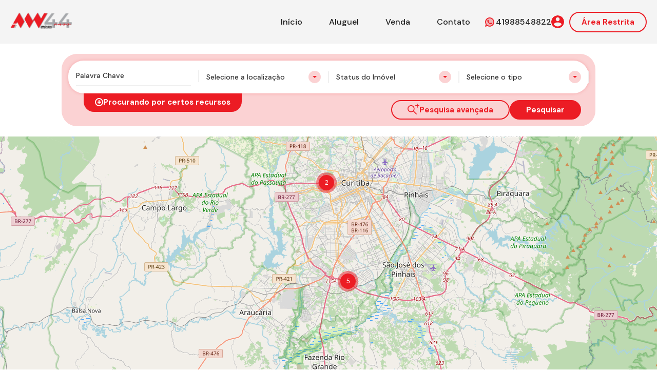

--- FILE ---
content_type: text/html; charset=UTF-8
request_url: https://awimoveis.com/property-feature/area-de-servico/
body_size: 51045
content:
<!doctype html>
<html lang="pt-BR">
<head>
    <meta charset="UTF-8">
    <meta name="viewport" content="width=device-width, initial-scale=1.0, maximum-scale=1.0, user-scalable=no">
    <link rel="profile" href="http://gmpg.org/xfn/11">
    <meta name="format-detection" content="telephone=no">
	<title>Área de serviço &#8211; AW Imóveis</title>
<meta name='robots' content='max-image-preview:large' />
<link rel='dns-prefetch' href='//unpkg.com' />
<link rel='dns-prefetch' href='//fonts.googleapis.com' />
<link rel='dns-prefetch' href='//www.googletagmanager.com' />
<link rel="alternate" type="application/rss+xml" title="Feed para AW Imóveis &raquo;" href="https://awimoveis.com/feed/" />
<link rel="alternate" type="application/rss+xml" title="Feed de comentários para AW Imóveis &raquo;" href="https://awimoveis.com/comments/feed/" />
<link rel="alternate" type="application/rss+xml" title="Feed para AW Imóveis &raquo; Área de serviço Property Feature" href="https://awimoveis.com/property-feature/area-de-servico/feed/" />
<script type="text/javascript">
/* <![CDATA[ */
window._wpemojiSettings = {"baseUrl":"https:\/\/s.w.org\/images\/core\/emoji\/15.0.3\/72x72\/","ext":".png","svgUrl":"https:\/\/s.w.org\/images\/core\/emoji\/15.0.3\/svg\/","svgExt":".svg","source":{"concatemoji":"https:\/\/awimoveis.com\/wp-includes\/js\/wp-emoji-release.min.js?ver=6.6.4"}};
/*! This file is auto-generated */
!function(i,n){var o,s,e;function c(e){try{var t={supportTests:e,timestamp:(new Date).valueOf()};sessionStorage.setItem(o,JSON.stringify(t))}catch(e){}}function p(e,t,n){e.clearRect(0,0,e.canvas.width,e.canvas.height),e.fillText(t,0,0);var t=new Uint32Array(e.getImageData(0,0,e.canvas.width,e.canvas.height).data),r=(e.clearRect(0,0,e.canvas.width,e.canvas.height),e.fillText(n,0,0),new Uint32Array(e.getImageData(0,0,e.canvas.width,e.canvas.height).data));return t.every(function(e,t){return e===r[t]})}function u(e,t,n){switch(t){case"flag":return n(e,"\ud83c\udff3\ufe0f\u200d\u26a7\ufe0f","\ud83c\udff3\ufe0f\u200b\u26a7\ufe0f")?!1:!n(e,"\ud83c\uddfa\ud83c\uddf3","\ud83c\uddfa\u200b\ud83c\uddf3")&&!n(e,"\ud83c\udff4\udb40\udc67\udb40\udc62\udb40\udc65\udb40\udc6e\udb40\udc67\udb40\udc7f","\ud83c\udff4\u200b\udb40\udc67\u200b\udb40\udc62\u200b\udb40\udc65\u200b\udb40\udc6e\u200b\udb40\udc67\u200b\udb40\udc7f");case"emoji":return!n(e,"\ud83d\udc26\u200d\u2b1b","\ud83d\udc26\u200b\u2b1b")}return!1}function f(e,t,n){var r="undefined"!=typeof WorkerGlobalScope&&self instanceof WorkerGlobalScope?new OffscreenCanvas(300,150):i.createElement("canvas"),a=r.getContext("2d",{willReadFrequently:!0}),o=(a.textBaseline="top",a.font="600 32px Arial",{});return e.forEach(function(e){o[e]=t(a,e,n)}),o}function t(e){var t=i.createElement("script");t.src=e,t.defer=!0,i.head.appendChild(t)}"undefined"!=typeof Promise&&(o="wpEmojiSettingsSupports",s=["flag","emoji"],n.supports={everything:!0,everythingExceptFlag:!0},e=new Promise(function(e){i.addEventListener("DOMContentLoaded",e,{once:!0})}),new Promise(function(t){var n=function(){try{var e=JSON.parse(sessionStorage.getItem(o));if("object"==typeof e&&"number"==typeof e.timestamp&&(new Date).valueOf()<e.timestamp+604800&&"object"==typeof e.supportTests)return e.supportTests}catch(e){}return null}();if(!n){if("undefined"!=typeof Worker&&"undefined"!=typeof OffscreenCanvas&&"undefined"!=typeof URL&&URL.createObjectURL&&"undefined"!=typeof Blob)try{var e="postMessage("+f.toString()+"("+[JSON.stringify(s),u.toString(),p.toString()].join(",")+"));",r=new Blob([e],{type:"text/javascript"}),a=new Worker(URL.createObjectURL(r),{name:"wpTestEmojiSupports"});return void(a.onmessage=function(e){c(n=e.data),a.terminate(),t(n)})}catch(e){}c(n=f(s,u,p))}t(n)}).then(function(e){for(var t in e)n.supports[t]=e[t],n.supports.everything=n.supports.everything&&n.supports[t],"flag"!==t&&(n.supports.everythingExceptFlag=n.supports.everythingExceptFlag&&n.supports[t]);n.supports.everythingExceptFlag=n.supports.everythingExceptFlag&&!n.supports.flag,n.DOMReady=!1,n.readyCallback=function(){n.DOMReady=!0}}).then(function(){return e}).then(function(){var e;n.supports.everything||(n.readyCallback(),(e=n.source||{}).concatemoji?t(e.concatemoji):e.wpemoji&&e.twemoji&&(t(e.twemoji),t(e.wpemoji)))}))}((window,document),window._wpemojiSettings);
/* ]]> */
</script>
<style id='wp-emoji-styles-inline-css' type='text/css'>

	img.wp-smiley, img.emoji {
		display: inline !important;
		border: none !important;
		box-shadow: none !important;
		height: 1em !important;
		width: 1em !important;
		margin: 0 0.07em !important;
		vertical-align: -0.1em !important;
		background: none !important;
		padding: 0 !important;
	}
</style>
<link rel='stylesheet' id='wp-block-library-css' href='https://awimoveis.com/wp-includes/css/dist/block-library/style.min.css?ver=6.6.4' type='text/css' media='all' />
<style id='wp-block-library-theme-inline-css' type='text/css'>
.wp-block-audio :where(figcaption){color:#555;font-size:13px;text-align:center}.is-dark-theme .wp-block-audio :where(figcaption){color:#ffffffa6}.wp-block-audio{margin:0 0 1em}.wp-block-code{border:1px solid #ccc;border-radius:4px;font-family:Menlo,Consolas,monaco,monospace;padding:.8em 1em}.wp-block-embed :where(figcaption){color:#555;font-size:13px;text-align:center}.is-dark-theme .wp-block-embed :where(figcaption){color:#ffffffa6}.wp-block-embed{margin:0 0 1em}.blocks-gallery-caption{color:#555;font-size:13px;text-align:center}.is-dark-theme .blocks-gallery-caption{color:#ffffffa6}:root :where(.wp-block-image figcaption){color:#555;font-size:13px;text-align:center}.is-dark-theme :root :where(.wp-block-image figcaption){color:#ffffffa6}.wp-block-image{margin:0 0 1em}.wp-block-pullquote{border-bottom:4px solid;border-top:4px solid;color:currentColor;margin-bottom:1.75em}.wp-block-pullquote cite,.wp-block-pullquote footer,.wp-block-pullquote__citation{color:currentColor;font-size:.8125em;font-style:normal;text-transform:uppercase}.wp-block-quote{border-left:.25em solid;margin:0 0 1.75em;padding-left:1em}.wp-block-quote cite,.wp-block-quote footer{color:currentColor;font-size:.8125em;font-style:normal;position:relative}.wp-block-quote.has-text-align-right{border-left:none;border-right:.25em solid;padding-left:0;padding-right:1em}.wp-block-quote.has-text-align-center{border:none;padding-left:0}.wp-block-quote.is-large,.wp-block-quote.is-style-large,.wp-block-quote.is-style-plain{border:none}.wp-block-search .wp-block-search__label{font-weight:700}.wp-block-search__button{border:1px solid #ccc;padding:.375em .625em}:where(.wp-block-group.has-background){padding:1.25em 2.375em}.wp-block-separator.has-css-opacity{opacity:.4}.wp-block-separator{border:none;border-bottom:2px solid;margin-left:auto;margin-right:auto}.wp-block-separator.has-alpha-channel-opacity{opacity:1}.wp-block-separator:not(.is-style-wide):not(.is-style-dots){width:100px}.wp-block-separator.has-background:not(.is-style-dots){border-bottom:none;height:1px}.wp-block-separator.has-background:not(.is-style-wide):not(.is-style-dots){height:2px}.wp-block-table{margin:0 0 1em}.wp-block-table td,.wp-block-table th{word-break:normal}.wp-block-table :where(figcaption){color:#555;font-size:13px;text-align:center}.is-dark-theme .wp-block-table :where(figcaption){color:#ffffffa6}.wp-block-video :where(figcaption){color:#555;font-size:13px;text-align:center}.is-dark-theme .wp-block-video :where(figcaption){color:#ffffffa6}.wp-block-video{margin:0 0 1em}:root :where(.wp-block-template-part.has-background){margin-bottom:0;margin-top:0;padding:1.25em 2.375em}
</style>
<style id='classic-theme-styles-inline-css' type='text/css'>
/*! This file is auto-generated */
.wp-block-button__link{color:#fff;background-color:#32373c;border-radius:9999px;box-shadow:none;text-decoration:none;padding:calc(.667em + 2px) calc(1.333em + 2px);font-size:1.125em}.wp-block-file__button{background:#32373c;color:#fff;text-decoration:none}
</style>
<style id='global-styles-inline-css' type='text/css'>
:root{--wp--preset--aspect-ratio--square: 1;--wp--preset--aspect-ratio--4-3: 4/3;--wp--preset--aspect-ratio--3-4: 3/4;--wp--preset--aspect-ratio--3-2: 3/2;--wp--preset--aspect-ratio--2-3: 2/3;--wp--preset--aspect-ratio--16-9: 16/9;--wp--preset--aspect-ratio--9-16: 9/16;--wp--preset--color--black: #394041;--wp--preset--color--cyan-bluish-gray: #abb8c3;--wp--preset--color--white: #fff;--wp--preset--color--pale-pink: #f78da7;--wp--preset--color--vivid-red: #cf2e2e;--wp--preset--color--luminous-vivid-orange: #ff6900;--wp--preset--color--luminous-vivid-amber: #fcb900;--wp--preset--color--light-green-cyan: #7bdcb5;--wp--preset--color--vivid-green-cyan: #00d084;--wp--preset--color--pale-cyan-blue: #8ed1fc;--wp--preset--color--vivid-cyan-blue: #0693e3;--wp--preset--color--vivid-purple: #9b51e0;--wp--preset--color--primary: #1db2ff;--wp--preset--color--primary-light: #e7f6fd;--wp--preset--color--primary-dark: #dbf0fa;--wp--preset--color--secondary: #f58220;--wp--preset--gradient--vivid-cyan-blue-to-vivid-purple: linear-gradient(135deg,rgba(6,147,227,1) 0%,rgb(155,81,224) 100%);--wp--preset--gradient--light-green-cyan-to-vivid-green-cyan: linear-gradient(135deg,rgb(122,220,180) 0%,rgb(0,208,130) 100%);--wp--preset--gradient--luminous-vivid-amber-to-luminous-vivid-orange: linear-gradient(135deg,rgba(252,185,0,1) 0%,rgba(255,105,0,1) 100%);--wp--preset--gradient--luminous-vivid-orange-to-vivid-red: linear-gradient(135deg,rgba(255,105,0,1) 0%,rgb(207,46,46) 100%);--wp--preset--gradient--very-light-gray-to-cyan-bluish-gray: linear-gradient(135deg,rgb(238,238,238) 0%,rgb(169,184,195) 100%);--wp--preset--gradient--cool-to-warm-spectrum: linear-gradient(135deg,rgb(74,234,220) 0%,rgb(151,120,209) 20%,rgb(207,42,186) 40%,rgb(238,44,130) 60%,rgb(251,105,98) 80%,rgb(254,248,76) 100%);--wp--preset--gradient--blush-light-purple: linear-gradient(135deg,rgb(255,206,236) 0%,rgb(152,150,240) 100%);--wp--preset--gradient--blush-bordeaux: linear-gradient(135deg,rgb(254,205,165) 0%,rgb(254,45,45) 50%,rgb(107,0,62) 100%);--wp--preset--gradient--luminous-dusk: linear-gradient(135deg,rgb(255,203,112) 0%,rgb(199,81,192) 50%,rgb(65,88,208) 100%);--wp--preset--gradient--pale-ocean: linear-gradient(135deg,rgb(255,245,203) 0%,rgb(182,227,212) 50%,rgb(51,167,181) 100%);--wp--preset--gradient--electric-grass: linear-gradient(135deg,rgb(202,248,128) 0%,rgb(113,206,126) 100%);--wp--preset--gradient--midnight: linear-gradient(135deg,rgb(2,3,129) 0%,rgb(40,116,252) 100%);--wp--preset--font-size--small: 14px;--wp--preset--font-size--medium: 20px;--wp--preset--font-size--large: 28px;--wp--preset--font-size--x-large: 42px;--wp--preset--font-size--normal: 16px;--wp--preset--font-size--huge: 36px;--wp--preset--spacing--20: 0.44rem;--wp--preset--spacing--30: 0.67rem;--wp--preset--spacing--40: 1rem;--wp--preset--spacing--50: 1.5rem;--wp--preset--spacing--60: 2.25rem;--wp--preset--spacing--70: 3.38rem;--wp--preset--spacing--80: 5.06rem;--wp--preset--shadow--natural: 6px 6px 9px rgba(0, 0, 0, 0.2);--wp--preset--shadow--deep: 12px 12px 50px rgba(0, 0, 0, 0.4);--wp--preset--shadow--sharp: 6px 6px 0px rgba(0, 0, 0, 0.2);--wp--preset--shadow--outlined: 6px 6px 0px -3px rgba(255, 255, 255, 1), 6px 6px rgba(0, 0, 0, 1);--wp--preset--shadow--crisp: 6px 6px 0px rgba(0, 0, 0, 1);}:where(.is-layout-flex){gap: 0.5em;}:where(.is-layout-grid){gap: 0.5em;}body .is-layout-flex{display: flex;}.is-layout-flex{flex-wrap: wrap;align-items: center;}.is-layout-flex > :is(*, div){margin: 0;}body .is-layout-grid{display: grid;}.is-layout-grid > :is(*, div){margin: 0;}:where(.wp-block-columns.is-layout-flex){gap: 2em;}:where(.wp-block-columns.is-layout-grid){gap: 2em;}:where(.wp-block-post-template.is-layout-flex){gap: 1.25em;}:where(.wp-block-post-template.is-layout-grid){gap: 1.25em;}.has-black-color{color: var(--wp--preset--color--black) !important;}.has-cyan-bluish-gray-color{color: var(--wp--preset--color--cyan-bluish-gray) !important;}.has-white-color{color: var(--wp--preset--color--white) !important;}.has-pale-pink-color{color: var(--wp--preset--color--pale-pink) !important;}.has-vivid-red-color{color: var(--wp--preset--color--vivid-red) !important;}.has-luminous-vivid-orange-color{color: var(--wp--preset--color--luminous-vivid-orange) !important;}.has-luminous-vivid-amber-color{color: var(--wp--preset--color--luminous-vivid-amber) !important;}.has-light-green-cyan-color{color: var(--wp--preset--color--light-green-cyan) !important;}.has-vivid-green-cyan-color{color: var(--wp--preset--color--vivid-green-cyan) !important;}.has-pale-cyan-blue-color{color: var(--wp--preset--color--pale-cyan-blue) !important;}.has-vivid-cyan-blue-color{color: var(--wp--preset--color--vivid-cyan-blue) !important;}.has-vivid-purple-color{color: var(--wp--preset--color--vivid-purple) !important;}.has-black-background-color{background-color: var(--wp--preset--color--black) !important;}.has-cyan-bluish-gray-background-color{background-color: var(--wp--preset--color--cyan-bluish-gray) !important;}.has-white-background-color{background-color: var(--wp--preset--color--white) !important;}.has-pale-pink-background-color{background-color: var(--wp--preset--color--pale-pink) !important;}.has-vivid-red-background-color{background-color: var(--wp--preset--color--vivid-red) !important;}.has-luminous-vivid-orange-background-color{background-color: var(--wp--preset--color--luminous-vivid-orange) !important;}.has-luminous-vivid-amber-background-color{background-color: var(--wp--preset--color--luminous-vivid-amber) !important;}.has-light-green-cyan-background-color{background-color: var(--wp--preset--color--light-green-cyan) !important;}.has-vivid-green-cyan-background-color{background-color: var(--wp--preset--color--vivid-green-cyan) !important;}.has-pale-cyan-blue-background-color{background-color: var(--wp--preset--color--pale-cyan-blue) !important;}.has-vivid-cyan-blue-background-color{background-color: var(--wp--preset--color--vivid-cyan-blue) !important;}.has-vivid-purple-background-color{background-color: var(--wp--preset--color--vivid-purple) !important;}.has-black-border-color{border-color: var(--wp--preset--color--black) !important;}.has-cyan-bluish-gray-border-color{border-color: var(--wp--preset--color--cyan-bluish-gray) !important;}.has-white-border-color{border-color: var(--wp--preset--color--white) !important;}.has-pale-pink-border-color{border-color: var(--wp--preset--color--pale-pink) !important;}.has-vivid-red-border-color{border-color: var(--wp--preset--color--vivid-red) !important;}.has-luminous-vivid-orange-border-color{border-color: var(--wp--preset--color--luminous-vivid-orange) !important;}.has-luminous-vivid-amber-border-color{border-color: var(--wp--preset--color--luminous-vivid-amber) !important;}.has-light-green-cyan-border-color{border-color: var(--wp--preset--color--light-green-cyan) !important;}.has-vivid-green-cyan-border-color{border-color: var(--wp--preset--color--vivid-green-cyan) !important;}.has-pale-cyan-blue-border-color{border-color: var(--wp--preset--color--pale-cyan-blue) !important;}.has-vivid-cyan-blue-border-color{border-color: var(--wp--preset--color--vivid-cyan-blue) !important;}.has-vivid-purple-border-color{border-color: var(--wp--preset--color--vivid-purple) !important;}.has-vivid-cyan-blue-to-vivid-purple-gradient-background{background: var(--wp--preset--gradient--vivid-cyan-blue-to-vivid-purple) !important;}.has-light-green-cyan-to-vivid-green-cyan-gradient-background{background: var(--wp--preset--gradient--light-green-cyan-to-vivid-green-cyan) !important;}.has-luminous-vivid-amber-to-luminous-vivid-orange-gradient-background{background: var(--wp--preset--gradient--luminous-vivid-amber-to-luminous-vivid-orange) !important;}.has-luminous-vivid-orange-to-vivid-red-gradient-background{background: var(--wp--preset--gradient--luminous-vivid-orange-to-vivid-red) !important;}.has-very-light-gray-to-cyan-bluish-gray-gradient-background{background: var(--wp--preset--gradient--very-light-gray-to-cyan-bluish-gray) !important;}.has-cool-to-warm-spectrum-gradient-background{background: var(--wp--preset--gradient--cool-to-warm-spectrum) !important;}.has-blush-light-purple-gradient-background{background: var(--wp--preset--gradient--blush-light-purple) !important;}.has-blush-bordeaux-gradient-background{background: var(--wp--preset--gradient--blush-bordeaux) !important;}.has-luminous-dusk-gradient-background{background: var(--wp--preset--gradient--luminous-dusk) !important;}.has-pale-ocean-gradient-background{background: var(--wp--preset--gradient--pale-ocean) !important;}.has-electric-grass-gradient-background{background: var(--wp--preset--gradient--electric-grass) !important;}.has-midnight-gradient-background{background: var(--wp--preset--gradient--midnight) !important;}.has-small-font-size{font-size: var(--wp--preset--font-size--small) !important;}.has-medium-font-size{font-size: var(--wp--preset--font-size--medium) !important;}.has-large-font-size{font-size: var(--wp--preset--font-size--large) !important;}.has-x-large-font-size{font-size: var(--wp--preset--font-size--x-large) !important;}
:where(.wp-block-post-template.is-layout-flex){gap: 1.25em;}:where(.wp-block-post-template.is-layout-grid){gap: 1.25em;}
:where(.wp-block-columns.is-layout-flex){gap: 2em;}:where(.wp-block-columns.is-layout-grid){gap: 2em;}
:root :where(.wp-block-pullquote){font-size: 1.5em;line-height: 1.6;}
</style>
<link rel='stylesheet' id='main-css-css' href='https://awimoveis.com/wp-content/themes/realhomes/assets/ultra/styles/css/main.css?ver=4.3.9' type='text/css' media='all' />
<style id='main-css-inline-css' type='text/css'>
.site-footer-bg{ opacity:0.01}@media (min-width: 1024px) {.site-footer-bg{opacity: 0.01;}}::selection{background-color:#ec1c24;}
::-moz-selection{background-color:#ec1c24;}
.rh-ultra-header-wrapper, .rh-responsive-header{background-color:#f4f4f4;}
body .hc-offcanvas-nav .nav-container,
			body .hc-offcanvas-nav .nav-wrapper,
			body .hc-offcanvas-nav ul{background-color:#e30613;}
body .hc-offcanvas-nav .nav-container,
			body .hc-offcanvas-nav .nav-wrapper,
			body .hc-offcanvas-nav ul{background-color:#e30613;}
body .hc-offcanvas-nav .nav-back a, 
			body .hc-offcanvas-nav .nav-content>.nav-close:first-child a, 
			body .hc-offcanvas-nav .nav-title+.nav-close a.has-label, 
			body .hc-offcanvas-nav li.nav-close a{background-color: #b2b2b2;
border-top-color: #b2b2b2;
border-bottom-color: #b2b2b2;
}
body .hc-offcanvas-nav .nav-wrapper>.nav-content>ul:first-of-type>li:first-child:not(.nav-back):not(.nav-close)>.nav-item-wrapper>.nav-item-link{border-top-color:#b2b2b2;}
body .hc-offcanvas-nav .nav-back a, 
			body .hc-offcanvas-nav .nav-item-link, 
			body .hc-offcanvas-nav li.nav-close a{border-bottom-color:#b2b2b2;}
body .hc-offcanvas-nav a.nav-next{border-left-color: #b2b2b2;
border-bottom-color: #b2b2b2;
}
div.rh-ultra-tooltip, div.rh-ultra-tooltip .arrow::after{background:#000 !important;}
div.rh-ultra-tooltip, div.rh-ultra-tooltip .arrow::after{color:#fff !important;}
.rh-btn-outline-primary, .rh-hollow-button,.rh-ultra-hollow-button{background-color:transparent;}
.site-footer{background-color:#cecece;}
.site-footer{color:#808080;}
.site-footer a{color:#808080;}
.site-footer a:hover{color:#ffffff;}
.site-footer h1,
			 .site-footer h2, 
			 .site-footer h3, 
			 .site-footer h4, 
			 .site-footer h5, 
			 .site-footer h6{color:#ffffff;}

</style>
<link rel='stylesheet' id='parent-default-css' href='https://awimoveis.com/wp-content/themes/realhomes/style.css?ver=4.3.9' type='text/css' media='all' />
<link rel='stylesheet' id='inspiry-google-fonts-css' href='//fonts.googleapis.com/css?family=Open+Sans%3A400%2C400i%2C600%2C600i%2C700%2C700i%7CLato%3A400%2C400i%2C700%2C700i%7CRoboto%3A400%2C400i%2C500%2C500i%2C700%2C700i%7CDM+Sans%3A400%2C400i%2C500%2C500i%2C700%2C700i&#038;subset=latin%2Clatin-ext&#038;display=fallback&#038;ver=4.3.9' type='text/css' media='all' />
<link rel='stylesheet' id='font-awesome-5-all-css' href='https://awimoveis.com/wp-content/themes/realhomes/common/font-awesome/css/all.min.css?ver=5.13.1' type='text/css' media='all' />
<link rel='stylesheet' id='vendors-css-css' href='https://awimoveis.com/wp-content/themes/realhomes/common/optimize/vendors.css?ver=4.3.9' type='text/css' media='all' />
<link rel='stylesheet' id='parent-custom-css' href='https://awimoveis.com/wp-content/themes/realhomes/assets/ultra/styles/css/custom.css?ver=4.3.9' type='text/css' media='all' />
<style id='parent-custom-inline-css' type='text/css'>
#scroll-top.show { bottom : 15px; }
:root{--rh-global-color-primary: #ec1c24;--rh-global-color-primary-rgb: 236,28,36;--rh-global-color-primary-light: #fbd2d3;--rh-global-color-primary-dark: #fbd2d3;--rh-global-color-secondary: #ec1c24;--rh-global-color-secondary-rgb: 236,28,36;--rh-global-color-secondary-light: #f8ab69;--rh-global-color-secondary-dark: #c05d09;--rh-global-color-text: #808080;--rh-global-color-headings: #1a1a1a;--rh-global-color-headings-hover: #ec1c24;--rh-global-color-link: #1a1a1a;--rh-global-color-link-hover: #ec1c24;--rh-mc-cost-tax-color: #d41920;--rh-mc-cost-hoa-color: #ec1c24;--rh-mc-graph-item-opacity: 0.4;}
</style>
<link rel='stylesheet' id='leaflet-css' href='https://unpkg.com/leaflet@1.3.4/dist/leaflet.css?ver=1.3.4' type='text/css' media='all' />
<link rel='stylesheet' id='inspiry-frontend-style-css' href='https://awimoveis.com/wp-content/themes/realhomes/common/css/frontend-styles.min.css?ver=4.3.9' type='text/css' media='all' />
        <script>
			// Declare some common JS variables.
            var ajaxurl = "https://awimoveis.com/wp-admin/admin-ajax.php";
        </script>
		<script type="text/javascript" src="https://awimoveis.com/wp-includes/js/jquery/jquery.min.js?ver=3.7.1" id="jquery-core-js"></script>
<script type="text/javascript" src="https://awimoveis.com/wp-includes/js/jquery/jquery-migrate.min.js?ver=3.4.1" id="jquery-migrate-js"></script>
<link rel="https://api.w.org/" href="https://awimoveis.com/wp-json/" /><link rel="alternate" title="JSON" type="application/json" href="https://awimoveis.com/wp-json/wp/v2/property-features/84" /><link rel="EditURI" type="application/rsd+xml" title="RSD" href="https://awimoveis.com/xmlrpc.php?rsd" />
<meta name="generator" content="WordPress 6.6.4" />
<meta name="cdp-version" content="1.5.0" /><script type="application/ld+json">{"@context":"https://schema.org","@type":"RealEstateAgent","name":"Casa &#8211; Eucaliptos","description":"🏡 Casa à Venda no Bairro Eucaliptos – Fazenda Rio Grande/PR 📍 Localização: Rua Pessegueiro – Bairro Eucaliptos💰 Valor: R$ 550.000,00💳 Aceita pagamento à vista ou financiamento bancário Excelente oportunidade! Casa moderna, bem distribuída e com sistema de placas solares já instalado, proporcionando economia e sustentabilidade para o seu dia a dia. ✅ Características do...","telephone":"","email":"","url":"","areaServed":[]}</script><meta name="generator" content="Site Kit by Google 1.171.0" /><meta name="generator" content="Elementor 3.32.5; features: e_font_icon_svg, additional_custom_breakpoints; settings: css_print_method-external, google_font-enabled, font_display-swap">
			<style>
				.e-con.e-parent:nth-of-type(n+4):not(.e-lazyloaded):not(.e-no-lazyload),
				.e-con.e-parent:nth-of-type(n+4):not(.e-lazyloaded):not(.e-no-lazyload) * {
					background-image: none !important;
				}
				@media screen and (max-height: 1024px) {
					.e-con.e-parent:nth-of-type(n+3):not(.e-lazyloaded):not(.e-no-lazyload),
					.e-con.e-parent:nth-of-type(n+3):not(.e-lazyloaded):not(.e-no-lazyload) * {
						background-image: none !important;
					}
				}
				@media screen and (max-height: 640px) {
					.e-con.e-parent:nth-of-type(n+2):not(.e-lazyloaded):not(.e-no-lazyload),
					.e-con.e-parent:nth-of-type(n+2):not(.e-lazyloaded):not(.e-no-lazyload) * {
						background-image: none !important;
					}
				}
			</style>
			<link rel="icon" href="https://awimoveis.com/wp-content/uploads/2022/11/cropped-Aw-512-01-32x32.png" sizes="32x32" />
<link rel="icon" href="https://awimoveis.com/wp-content/uploads/2022/11/cropped-Aw-512-01-192x192.png" sizes="192x192" />
<link rel="apple-touch-icon" href="https://awimoveis.com/wp-content/uploads/2022/11/cropped-Aw-512-01-180x180.png" />
<meta name="msapplication-TileImage" content="https://awimoveis.com/wp-content/uploads/2022/11/cropped-Aw-512-01-270x270.png" />
</head>
<body class="archive tax-property-feature term-area-de-servico term-84 wp-custom-logo wp-embed-responsive design_ultra inspiry_body_floating_features_show elementor-default elementor-kit-7">
<div class="rh_wrap rh_wrap_stick_footer"><div class="rh-responsive-header">
	    <div class="rh-ultra-logo">
        <a title="AW Imóveis" href="https://awimoveis.com">
			<img alt="AW Imóveis" src="http://awimoveis.com/wp-content/uploads/2022/11/logo-aw-real.png">        </a>
    </div>
	    <div class="rh-responsive-header-inner">
		<div class="rh-ultra-responsive-nav"><ul id="menu-topo-do-site" class="rh-menu-responsive clearfix"><li id="menu-item-5139" class="menu-item menu-item-type-post_type menu-item-object-page menu-item-home menu-item-5139"><a href="https://awimoveis.com/">Início</a></li>
<li id="menu-item-5137" class="menu-item menu-item-type-post_type menu-item-object-page menu-item-5137"><a href="https://awimoveis.com/aluguel/">Aluguel</a></li>
<li id="menu-item-5138" class="menu-item menu-item-type-post_type menu-item-object-page menu-item-5138"><a href="https://awimoveis.com/venda/">Venda</a></li>
<li id="menu-item-5140" class="menu-item menu-item-type-post_type menu-item-object-page menu-item-5140"><a href="https://awimoveis.com/contact/">Contato</a></li>
</ul></div>		    <div class="rh-ultra-user-phone">
		<svg class="rh-ultra-dark" xmlns="http://www.w3.org/2000/svg" width="24" height="24">
    <g>
        <path d="M12 19.3c-1.3 0-2.6-.4-3.8-1l-.3-.2-2.8.7.7-2.7-.2-.3c-.7-1.2-1.1-2.5-1.1-3.9 0-4.1 3.3-7.4 7.4-7.4 2 0 3.8.8 5.2 2.2 1.4 1.4 2.3 3.3 2.3 5.2.1 4.1-3.3 7.4-7.4 7.4z" opacity=".3"/>
        <g>
            <path d="M12 4.8c1.9 0 3.7.7 5 2.1 1.4 1.4 2.2 3.2 2.2 5 0 3.9-3.2 7.1-7.2 7.1-1.2 0-2.4-.3-3.4-.9l-.6-.3-.7.2-1.7.4.4-1.5.2-.7-.4-.7c-.6-1.1-.9-2.3-.9-3.6C4.9 8 8.1 4.8 12 4.8M12 3c-4.9 0-8.9 4-8.9 8.9 0 1.6.4 3.1 1.2 4.5L3 21l4.7-1.2c1.3.7 2.8 1.1 4.3 1.1 4.9 0 9-4 9-8.9 0-2.4-1-4.6-2.7-6.3S14.4 3 12 3z"/>
        </g>
        <path d="M16.1 13.8c-.2-.1-1.3-.7-1.5-.7-.3-.1-.4-.1-.6.1-.1.2-.6.7-.7.9-.1.1-.3.2-.5.1-1.3-.7-2.2-1.2-3-2.7-.2-.4.2-.4.7-1.2.1-.1 0-.3 0-.4-.1-.1-.5-1.2-.7-1.7-.2-.4-.4-.4-.5-.4h-.4c-.1 0-.4.1-.6.3-.3.2-.8.7-.8 1.8s.8 2.2.9 2.3c.1.1 1.6 2.4 3.8 3.4 1.4.6 2 .7 2.7.6.4-.1 1.3-.5 1.5-1.1.2-.5.2-1 .1-1.1-.1 0-.2-.1-.4-.2z"/>
    </g>
</svg>
		        <a target="_blank" href="https://api.whatsapp.com/send?phone=41988548822" class="contact-number">41988548822</a>
    </div>
			        <div class="rh-ultra-menu-user-profile">
			<svg class="user-icon" xmlns="http://www.w3.org/2000/svg" width="28" height="28" viewBox="0 0 510 510"><path d="M255 0C114.75 0 0 114.75 0 255s114.75 255 255 255 255-114.75 255-255S395.25 0 255 0zm0 76.5c43.35 0 76.5 33.15 76.5 76.5s-33.15 76.5-76.5 76.5-76.5-33.15-76.5-76.5 33.15-76.5 76.5-76.5zm0 362.1c-63.75 0-119.85-33.149-153-81.6 0-51 102-79.05 153-79.05S408 306 408 357c-33.15 48.45-89.25 81.6-153 81.6z"/></svg>            <div class="rh-ultra-modal">
                <div class="rh_modal__corner"></div>
                <div class="rh_modal__wrap">
                            <div class="rh_modal__dashboard rh-trigger-nav">
                                <a href="https://awimoveis.com/dashboard/?module=favorites" class="rh_modal__dash_link">
                        <svg xmlns="http://www.w3.org/2000/svg" width="16" height="14" viewBox="0 0 16 14">
  <path d="M1172.32,262.318a4.5,4.5,0,0,1,6.36,6.364L1172,275l-6.68-6.318a4.5,4.5,0,0,1,6.36-6.364A0.425,0.425,0,0,0,1172.32,262.318Z" transform="translate(-1164 -261)"/>
</svg>
                        <span>Meus Favoritos</span>
                    </a>
                            </div>
        </div></div>        </div><!-- /.rh-ultra-menu-user-profile -->
				<div class="rh-ultra-submit"><a class=" inspiry_submit_login_required " href="https://awimoveis.com/dashboard/?module=properties&#038;submodule=submit-property">Área Restrita</a></div>        <a class="rh-responsive-toggle" href="#"><span></span></a>
    </div>
</div><!-- /.rh-header -->    <header id="masthead" class="site-header rh-ultra-header-wrapper">
		    <div class="rh-ultra-logo">
        <a title="AW Imóveis" href="https://awimoveis.com">
			<img alt="AW Imóveis" src="http://awimoveis.com/wp-content/uploads/2022/11/logo-aw-real.png">        </a>
    </div>
	        <div class="rh-ultra-header-inner">
            <div class="rh-ultra-nav">
				<div class="menu-main-menu-container rh-ultra-nav-menu"><ul id="menu-footer-widget-menu" class="rh-ultra-main-menu clearfix"><li id="menu-item-153" class="menu-item menu-item-type-post_type menu-item-object-page menu-item-home menu-item-153"><a href="https://awimoveis.com/">Início</a></li>
<li id="menu-item-5145" class="menu-item menu-item-type-post_type menu-item-object-page menu-item-5145"><a href="https://awimoveis.com/aluguel/">Aluguel</a></li>
<li id="menu-item-5146" class="menu-item menu-item-type-post_type menu-item-object-page menu-item-5146"><a href="https://awimoveis.com/venda/">Venda</a></li>
<li id="menu-item-151" class="menu-item menu-item-type-post_type menu-item-object-page menu-item-151"><a href="https://awimoveis.com/contact/">Contato</a></li>
</ul></div>            </div>
            <div class="rh-ultra-nav-wrapper">
                <div class="rh-ultra-social-contacts">
					<div class="rh-ultra-header-social-list"><a class="facebook" href="https://www.facebook.com/Awimoveis.pr" target="_blank"><i class="fab fa-facebook fa-lg"></i></a><a class="instagram" href="https://instagram.com/aw_imoveis?utm_source=qr&#038;igshid=MThlNWY1MzQwNA==" target="_blank"><i class="fab fa-instagram fa-lg"></i></a></div>    <div class="rh-ultra-user-phone">
		<svg class="rh-ultra-dark" xmlns="http://www.w3.org/2000/svg" width="24" height="24">
    <g>
        <path d="M12 19.3c-1.3 0-2.6-.4-3.8-1l-.3-.2-2.8.7.7-2.7-.2-.3c-.7-1.2-1.1-2.5-1.1-3.9 0-4.1 3.3-7.4 7.4-7.4 2 0 3.8.8 5.2 2.2 1.4 1.4 2.3 3.3 2.3 5.2.1 4.1-3.3 7.4-7.4 7.4z" opacity=".3"/>
        <g>
            <path d="M12 4.8c1.9 0 3.7.7 5 2.1 1.4 1.4 2.2 3.2 2.2 5 0 3.9-3.2 7.1-7.2 7.1-1.2 0-2.4-.3-3.4-.9l-.6-.3-.7.2-1.7.4.4-1.5.2-.7-.4-.7c-.6-1.1-.9-2.3-.9-3.6C4.9 8 8.1 4.8 12 4.8M12 3c-4.9 0-8.9 4-8.9 8.9 0 1.6.4 3.1 1.2 4.5L3 21l4.7-1.2c1.3.7 2.8 1.1 4.3 1.1 4.9 0 9-4 9-8.9 0-2.4-1-4.6-2.7-6.3S14.4 3 12 3z"/>
        </g>
        <path d="M16.1 13.8c-.2-.1-1.3-.7-1.5-.7-.3-.1-.4-.1-.6.1-.1.2-.6.7-.7.9-.1.1-.3.2-.5.1-1.3-.7-2.2-1.2-3-2.7-.2-.4.2-.4.7-1.2.1-.1 0-.3 0-.4-.1-.1-.5-1.2-.7-1.7-.2-.4-.4-.4-.5-.4h-.4c-.1 0-.4.1-.6.3-.3.2-.8.7-.8 1.8s.8 2.2.9 2.3c.1.1 1.6 2.4 3.8 3.4 1.4.6 2 .7 2.7.6.4-.1 1.3-.5 1.5-1.1.2-.5.2-1 .1-1.1-.1 0-.2-.1-.4-.2z"/>
    </g>
</svg>
		        <a target="_blank" href="https://api.whatsapp.com/send?phone=41988548822" class="contact-number">41988548822</a>
    </div>
	        <div class="rh-ultra-menu-user-profile">
			<svg class="user-icon" xmlns="http://www.w3.org/2000/svg" width="28" height="28" viewBox="0 0 510 510"><path d="M255 0C114.75 0 0 114.75 0 255s114.75 255 255 255 255-114.75 255-255S395.25 0 255 0zm0 76.5c43.35 0 76.5 33.15 76.5 76.5s-33.15 76.5-76.5 76.5-76.5-33.15-76.5-76.5 33.15-76.5 76.5-76.5zm0 362.1c-63.75 0-119.85-33.149-153-81.6 0-51 102-79.05 153-79.05S408 306 408 357c-33.15 48.45-89.25 81.6-153 81.6z"/></svg>            <div class="rh-ultra-modal">
                <div class="rh_modal__corner"></div>
                <div class="rh_modal__wrap">
                            <div class="rh_modal__dashboard rh-trigger-nav">
                                <a href="https://awimoveis.com/dashboard/?module=favorites" class="rh_modal__dash_link">
                        <svg xmlns="http://www.w3.org/2000/svg" width="16" height="14" viewBox="0 0 16 14">
  <path d="M1172.32,262.318a4.5,4.5,0,0,1,6.36,6.364L1172,275l-6.68-6.318a4.5,4.5,0,0,1,6.36-6.364A0.425,0.425,0,0,0,1172.32,262.318Z" transform="translate(-1164 -261)"/>
</svg>
                        <span>Meus Favoritos</span>
                    </a>
                            </div>
        </div></div>        </div><!-- /.rh-ultra-menu-user-profile -->
		<div class="rh-ultra-submit"><a class=" inspiry_submit_login_required " href="https://awimoveis.com/dashboard/?module=properties&#038;submodule=submit-property">Área Restrita</a></div>                </div>
            </div>
        </div>
    </header>
	        <div class="rh-custom-search-form-wrapper rhea-hide-before-load" style="margin-top: initial;margin-bottom:  initial;max-width: 1320px;">
					<div data-elementor-type="page" data-elementor-id="4712" class="elementor elementor-4712">
						<section class="elementor-section elementor-top-section elementor-element elementor-element-3b6649e elementor-section-boxed elementor-section-height-default elementor-section-height-default" data-id="3b6649e" data-element_type="section">
						<div class="elementor-container elementor-column-gap-default">
					<div class="elementor-column elementor-col-100 elementor-top-column elementor-element elementor-element-3e865ef" data-id="3e865ef" data-element_type="column">
			<div class="elementor-widget-wrap elementor-element-populated">
						<div class="elementor-element elementor-element-65b659e elementor-widget elementor-widget-rhea-ultra-search-form-2-widget" data-id="65b659e" data-element_type="widget" data-widget_type="rhea-ultra-search-form-2-widget.default">
				<div class="elementor-widget-container">
					        <div class="rhea_ultra_search_form_wrapper rhea-search-form-2" id="rhea-65b659e">
            <form class="rhea_search_form advance-search-form" action="https://awimoveis.com/search-properties/" method="get">
				                <div class="rhea-ultra-search-form-fields ">
                    <div class="rhea-ultra-search-form-fields-wrapper">
                        <div class="rhea-ultra-search-form-inner">
                            <div class="rhea-fields-box">
                                <div class="rhea_top_search_fields">
                                    <div class="rhea_top_search_box rhea_top_fields_count_4" id="top-65b659e">
										            <div class="rhea_prop_search__option rhea_prop_locations_field rhea_location_prop_search_0 rhea-ultra-field-separator  location-separator_0 rhea_prop_search__select" style="order: 2" data-key-position="2" data-get-location-placeholder="Selecione a localização">
				                <span class="rhea_prop_search__selectwrap ">
                                    <select id="65b659elocation" class="rhea_multi_select_picker_location show-tick" data-size="5.5" data-none-results-text="Nenhum resultado correspondente{0}" data-none-selected-text="Selecione a localização" data-live-search="true"
                                                      data-max-options="1" name="location[]"
	                                         >
                </select>
            </span>
            </div>
			
    <div class="rhea_prop_search__option rhea_prop_search__select rhea_status_field   rhea-ultra-field-separator  "
            style="order: 3"
            data-key-position="3"
            id="status-65b659e">

		        <span class="rhea_prop_search__selectwrap ">
            		<select name="status[]" id="select-status-65b659e"
                class="rhea_multi_select_picker show-tick"
                data-size="5.5"
                title="Status do Imóvel"
        >
			<option value="any" selected="selected">Status do Imóvel</option><option value="aluguel">Aluguel</option><option value="venda">Venda</option>		</select>
	</span>
    </div>
	
    <div class="rhea_prop_search__option rhea_prop_search__select rhea_types_field   rhea-ultra-field-separator  "
            data-key-position="4"
            id="type-65b659e" style="order: 4">

		        <span class="rhea_prop_search__selectwrap ">
            		<select name="type[]" id="select-type-65b659e"
                class="rhea_multi_select_picker show-tick"
                data-selected-text-format="count > 2"
                data-live-search="true"
                data-size="5.5"
                			                data-actions-box="true"
			                title="Selecione o tipo"
                data-count-selected-text="{0} Tipo selecionado">
            <option value="any" selected="selected">Selecione o tipo</option><option value="apartamento">Apartamento</option><option value="apartamento-na-planta">Apartamento na Planta</option><option value="area">Área</option><option value="barracao">Barracão</option><option value="casa">Casa</option><option value="casa-comercial">Casa Comercial</option><option value="chacara">Chacara</option><option value="cobertura">Cobertura</option><option value="escritorio">Escritório</option><option value="loja">Loja</option><option value="sala-comercial">Sala Comercial</option><option value="sobrado">Sobrado</option><option value="terreno">Terreno</option><option value="triplex">Triplex</option>		</select>
	</span>
    </div>
	    <div style="order: 5"
         class="rhea_prop_search__option  rhea_price_slider_field "
         id="price-slider-65b659e"
         data-key-position="5"
    >


		
        <input name="min-price" type="hidden" value="" class="rhea_slider_value rhea_min_value" data-index="0"/>
        <input name="max-price" type="hidden" value="" class="rhea_slider_value rhea_max_value" data-index="1"/>

        <div class="rhea_price_slider_wrapper" id="rhea_slider_65b659e">
            <div class="rhea_price_label">
				Preço            </div>
            <div class="rhea_price_slider"></div>
            <div class="rhea_price_range">
				A partir de                <span class="rhea_price_display rhea_min_slide"
                      data-index="0">R$1.000,00</span>
				até                <span class="rhea_price_display rhea_max_slide"
                      data-index="1">R$12.100.000,00</span>
            </div>
        </div>

    </div>

	
    <div class="rhea_prop_search__option rhea_prop_search__select rhea_min_beds_field   rhea-ultra-field-separator  " data-key-position="6" style="order: 6">
		        <span class="rhea_prop_search__selectwrap ">
            		<select name="bedrooms" id="select-bedrooms-65b659e" class="rhea_multi_select_picker show-tick" data-size="5.5">
            <option value="any" selected="selected">Número de Quartos</option><option value="1">1</option><option value="2">2</option><option value="3">3</option><option value="4">4</option><option value="5">5</option><option value="6">6</option><option value="7">7</option><option value="8">8</option><option value="9">9</option><option value="10">10</option>		</select>
	</span>
    </div>

	
    <div class="rhea_prop_search__option rhea_prop_search__select rhea_min_baths_field   rhea-ultra-field-separator  "
            data-key-position="7"
            style="order: 7">

		        <span class="rhea_prop_search__selectwrap ">
            		<select name="bathrooms" id="select-bathrooms-65b659e"
                class="rhea_multi_select_picker show-tick"
                data-size="5.5"
        >
			<option value="any" selected="selected">Número de Banheiros</option><option value="1">1</option><option value="2">2</option><option value="3">3</option><option value="4">4</option><option value="5">5</option><option value="6">6</option><option value="7">7</option><option value="8">8</option><option value="9">9</option><option value="10">10</option>		</select>
	</span>
    </div>
	
    <div class="rhea_prop_search__option rhea_prop_search__select rhea_garages_field   rhea-ultra-field-separator  "
            data-key-position="8"
            style="order: 8">
		        <span class="rhea_prop_search__selectwrap ">
            		<select name="garages" id="select-garages-65b659e"
                class="rhea_multi_select_picker show-tick"
                data-size="5.5"
        >
            <option value="any" selected="selected">Vagas de Garagem</option><option value="1">1</option><option value="2">2</option><option value="3">3</option><option value="4">4</option><option value="5">5</option><option value="6">6</option><option value="7">7</option><option value="8">8</option><option value="9">9</option><option value="10">10</option>		</select>
	</span>
    </div>

	    <div class="rhea_prop_search__option rhea_mod_text_field rhea_min_area_field   rhea-ultra-field-separator  "
            data-key-position="9"
            style="order: 9">

		        <span class="rhea-text-field-wrapper ">
                    <input type="text" autocomplete="off" name="min-area" id="min-area-65b659e"
                pattern="[0-9]+"
                value=""
                placeholder="Área Mínima"

			                title="Only provide digits!"
			        />
            </span>
    </div>

    <div class="rhea_prop_search__option rhea_mod_text_field rhea_max_area_field   rhea-ultra-field-separator  "
            data-key-position="9.1"
            style="order: 9">
		        <span class="rhea-text-field-wrapper ">
                    <input type="text" autocomplete="off" name="max-area" id="max-area-65b659e"
                pattern="[0-9]+"
                value=""
                placeholder="Área Máxima m²"
			                title="Only provide digits!"
			        />
        </span>
    </div>

	    <div class="rhea_prop_search__option rhea_mod_text_field rhea_min_lot_size_field   rhea-ultra-field-separator  " data-key-position="10" style="order: 10">

		        <span class="rhea-text-field-wrapper ">
                    <input type="text" autocomplete="off" name="min-lot-size" id="min-lot-size-65b659e" pattern="[0-9]+" value="" placeholder="Tamanho Mínimo do Lote m²"

			                title="Only provide digits!"
			        />
        </span>
    </div>

    <div class="rhea_prop_search__option rhea_mod_text_field rhea_max_lot_size_field   rhea-ultra-field-separator  " data-key-position="10.1" style="order: 10">
		        <span class="rhea-text-field-wrapper ">
                    <input type="text" autocomplete="off" name="max-lot-size" id="max-lot-size-65b659e" pattern="[0-9]+" value="" placeholder="Tamanho Máximo do Lote m²"
			                title="Only provide digits!"
			        />
        </span>
    </div>

	    <div class="rhea_prop_search__option rhea_mod_text_field rhea_keyword_field   rhea-ultra-field-separator  "
            data-key-position="1"
            id="keyword-search65b659e"
            style="order: 1">
		        <span class="rhea-text-field-wrapper">
                    <input class="rhea-keyword-live" type="text" name="keyword"
                id="keyword-txt-65b659e" autocomplete="off"
                value=""
                placeholder="Palavra Chave"/>
        </span>

		    </div>
	    <div class="rhea_prop_search__option rhea_mod_text_field rhea_property_id_field   rhea-ultra-field-separator  " style="order: 11"
            data-key-position="11"
            id="property-id-65b659e">
		        <span class="rhea-text-field-wrapper">
                    <input type="text" name="property-id" autocomplete="off"
                id="property-id-txt-65b659e"
                value=""
                placeholder="ID do Imóvel"/>
        </span>
    </div>

	                                    </div>
									                                </div>
                                <div class="rhea_collapsed_search_fields  rhea_advance_fields_collapsed" id="collapsed_wrapper_65b659e">
                                    <div class="rhea_collapsed_search_fields_inner" id="collapsed-65b659e"></div>
                                </div>
                            </div>
							        <div class="rhea-more-options-mode-container rhea-features-styles-2" id="rhea_features_65b659e">
            <div class="rhea-more-options-wrapper rhea-more-options-wrapper-mode clearfix collapsed">
				                    <div class="rhea-option-bar">
                        <input type="checkbox" id="feature-65b659e-academia" name="features[]" value="academia"
							 />
                        <label for="feature-65b659e-academia">Academia                            <small>(1)</small>
                        </label>
                    </div>
					                    <div class="rhea-option-bar">
                        <input type="checkbox" id="feature-65b659e-alarme" name="features[]" value="alarme"
							 />
                        <label for="feature-65b659e-alarme">Alarme                            <small>(6)</small>
                        </label>
                    </div>
					                    <div class="rhea-option-bar">
                        <input type="checkbox" id="feature-65b659e-aquecedor" name="features[]" value="aquecedor"
							 />
                        <label for="feature-65b659e-aquecedor">Aquecedor                            <small>(1)</small>
                        </label>
                    </div>
					                    <div class="rhea-option-bar">
                        <input type="checkbox" id="feature-65b659e-ar-condicionado" name="features[]" value="ar-condicionado"
							 />
                        <label for="feature-65b659e-ar-condicionado">Ar Condicionado                            <small>(2)</small>
                        </label>
                    </div>
					                    <div class="rhea-option-bar">
                        <input type="checkbox" id="feature-65b659e-area-de-servico" name="features[]" value="area-de-servico"
							 />
                        <label for="feature-65b659e-area-de-servico">Área De Serviço                            <small>(9)</small>
                        </label>
                    </div>
					                    <div class="rhea-option-bar">
                        <input type="checkbox" id="feature-65b659e-area-gourmet" name="features[]" value="area-gourmet"
							 />
                        <label for="feature-65b659e-area-gourmet">Área Gourmet                            <small>(8)</small>
                        </label>
                    </div>
					                    <div class="rhea-option-bar">
                        <input type="checkbox" id="feature-65b659e-bicicletario" name="features[]" value="bicicletario"
							 />
                        <label for="feature-65b659e-bicicletario">Bicicletário                            <small>(1)</small>
                        </label>
                    </div>
					                    <div class="rhea-option-bar">
                        <input type="checkbox" id="feature-65b659e-cancha-de-futebol" name="features[]" value="cancha-de-futebol"
							 />
                        <label for="feature-65b659e-cancha-de-futebol">Cancha De Futebol                            <small>(2)</small>
                        </label>
                    </div>
					                    <div class="rhea-option-bar">
                        <input type="checkbox" id="feature-65b659e-eletricidade-110v" name="features[]" value="eletricidade-110v"
							 />
                        <label for="feature-65b659e-eletricidade-110v">Eletricidade 110V                            <small>(4)</small>
                        </label>
                    </div>
					                    <div class="rhea-option-bar">
                        <input type="checkbox" id="feature-65b659e-elevador" name="features[]" value="elevador"
							 />
                        <label for="feature-65b659e-elevador">Elevador                            <small>(4)</small>
                        </label>
                    </div>
					                    <div class="rhea-option-bar">
                        <input type="checkbox" id="feature-65b659e-garagem" name="features[]" value="garagem"
							 />
                        <label for="feature-65b659e-garagem">Garagem                            <small>(10)</small>
                        </label>
                    </div>
					                    <div class="rhea-option-bar">
                        <input type="checkbox" id="feature-65b659e-lavandaria" name="features[]" value="lavandaria"
							 />
                        <label for="feature-65b659e-lavandaria">Lavandaria                            <small>(5)</small>
                        </label>
                    </div>
					                    <div class="rhea-option-bar">
                        <input type="checkbox" id="feature-65b659e-moveis-planejados" name="features[]" value="moveis-planejados"
							 />
                        <label for="feature-65b659e-moveis-planejados">Móveis Planejados                            <small>(4)</small>
                        </label>
                    </div>
					                    <div class="rhea-option-bar">
                        <input type="checkbox" id="feature-65b659e-piscina" name="features[]" value="piscina"
							 />
                        <label for="feature-65b659e-piscina">Piscina                            <small>(1)</small>
                        </label>
                    </div>
					                    <div class="rhea-option-bar">
                        <input type="checkbox" id="feature-65b659e-piso-de-porcelanato" name="features[]" value="piso-de-porcelanato"
							 />
                        <label for="feature-65b659e-piso-de-porcelanato">Piso De Porcelanato                            <small>(3)</small>
                        </label>
                    </div>
					                    <div class="rhea-option-bar">
                        <input type="checkbox" id="feature-65b659e-playground" name="features[]" value="playground"
							 />
                        <label for="feature-65b659e-playground">Playground                            <small>(5)</small>
                        </label>
                    </div>
					                    <div class="rhea-option-bar">
                        <input type="checkbox" id="feature-65b659e-portaria" name="features[]" value="portaria"
							 />
                        <label for="feature-65b659e-portaria">Portaria                            <small>(5)</small>
                        </label>
                    </div>
					                    <div class="rhea-option-bar">
                        <input type="checkbox" id="feature-65b659e-sacada" name="features[]" value="sacada"
							 />
                        <label for="feature-65b659e-sacada">Sacada                            <small>(9)</small>
                        </label>
                    </div>
					                    <div class="rhea-option-bar">
                        <input type="checkbox" id="feature-65b659e-scada-com-churrasqueira" name="features[]" value="scada-com-churrasqueira"
							 />
                        <label for="feature-65b659e-scada-com-churrasqueira">Sacada Com Churrasqueira                            <small>(1)</small>
                        </label>
                    </div>
					                    <div class="rhea-option-bar">
                        <input type="checkbox" id="feature-65b659e-salao-de-festas" name="features[]" value="salao-de-festas"
							 />
                        <label for="feature-65b659e-salao-de-festas">Salão De Festas                            <small>(4)</small>
                        </label>
                    </div>
					            </div>
            <span class="rhea_open_more_features_outer">
            <span class="rhea_open_more_features">
                <span></span>
        	Procurando por certos recursos    </span>
    </span>

        </div>
		                        </div>
                    </div>
						<div class="rhea_search_button_wrapper rhea_buttons_top">
		            <div class="rhea_advanced_expander  advance_button_65b659e">
                <span class="search-ultra-plus"><svg xmlns="http://www.w3.org/2000/svg" viewBox="0 0 330 330" xml:space="preserve">
    <path d="M325.606 304.394 223.328 202.117c16.707-21.256 26.683-48.041 26.683-77.111C250.011 56.077 193.934 0 125.005 0 56.077 0 0 56.077 0 125.006 0 193.933 56.077 250.01 125.005 250.01c29.07 0 55.855-9.975 77.11-26.681l102.278 102.277c2.929 2.93 6.768 4.394 10.607 4.394s7.678-1.464 10.606-4.394c5.859-5.857 5.859-15.355 0-21.212zM30 125.006C30 72.619 72.619 30 125.005 30c52.387 0 95.006 42.619 95.006 95.005 0 52.386-42.619 95.004-95.006 95.004C72.619 220.01 30 177.391 30 125.006z"/>
</svg></span>
                <span>
                    Pesquisa avançada                </span>

            </div>
					<button class="rhea_search_form_button" type="submit">
			<span>
                Pesquisar                    </span>
		</button>
	</div>


                </div>
            </form>
        </div>
		            <script type="application/javascript">
                jQuery( document ).bind( "ready", function () {
                    rheaSearchFields( "#rhea-65b659e",4, "#top-65b659e", "#collapsed-65b659e" );
                    rheaSearchStatusChange( "#rhea-65b659e .price-for-others", "#rhea-65b659e .price-for-rent", "#select-status-65b659e", "" );
                    rheaPropertySlider(
                        "#rhea_slider_65b659e .rhea_price_slider",
						1000,
						12100000,
                        "before",
                        ".",
                        "R$",
                        "",
                        "",
                        100                    );
                    rheaSearchAdvanceState( ".advance_button_65b659e", "#collapsed_wrapper_65b659e" );
                    rheaSearchAdvanceState( "#advance_bottom_button_65b659e", "#collapsed_wrapper_65b659e" );
                    rheaFeaturesState( "#rhea_features_65b659e .rhea_open_more_features", "#rhea_features_65b659e .rhea-more-options-wrapper" );
                    rheaLocationsHandler([{"term_id":74,"name":"Areia Branca dos Assis","slug":"areia-branca-dos-assis","parent":0,"count":0,"children":[]},{"term_id":153,"name":"Campina Grande do Sul","slug":"campina-grande-do-sul","parent":0,"count":0,"children":[]},{"term_id":62,"name":"Curitiba","slug":"curitiba","parent":0,"count":6,"children":[{"term_id":100,"name":"Abranches","slug":"abranches","parent":62,"count":0,"children":[]},{"term_id":135,"name":"Agua Verde","slug":"agua-verde","parent":62,"count":0,"children":[]},{"term_id":112,"name":"Ahu","slug":"ahu","parent":62,"count":0,"children":[]},{"term_id":149,"name":"Alto Boqueir\u00e3o","slug":"alto-boqueirao","parent":62,"count":0,"children":[]},{"term_id":118,"name":"Alto da Gl\u00f3ria","slug":"alto-da-gloria","parent":62,"count":0,"children":[]},{"term_id":124,"name":"Alto da XV","slug":"alto-da-xv","parent":62,"count":0,"children":[]},{"term_id":106,"name":"Atuba","slug":"atuba","parent":62,"count":0,"children":[]},{"term_id":108,"name":"Bacacheri","slug":"bacacheri","parent":62,"count":0,"children":[]},{"term_id":107,"name":"Bairro Alto","slug":"bairro-alto","parent":62,"count":0,"children":[]},{"term_id":102,"name":"Barreirinha","slug":"barreirinha","parent":62,"count":0,"children":[]},{"term_id":130,"name":"Batel","slug":"batel","parent":62,"count":0,"children":[]},{"term_id":75,"name":"Bigorrilho","slug":"bigorrilho","parent":62,"count":1,"children":[]},{"term_id":104,"name":"Boa Vista","slug":"boa-vista","parent":62,"count":0,"children":[]},{"term_id":111,"name":"Bom Retiro","slug":"bom-retiro","parent":62,"count":0,"children":[]},{"term_id":144,"name":"Boqueir\u00e3o","slug":"boqueirao","parent":62,"count":1,"children":[]},{"term_id":113,"name":"Cabral","slug":"cabral","parent":62,"count":0,"children":[]},{"term_id":99,"name":"Cachoeira","slug":"cachoeira","parent":62,"count":0,"children":[]},{"term_id":137,"name":"Cajuru","slug":"cajuru","parent":62,"count":0,"children":[]},{"term_id":131,"name":"Campina do Siqueira","slug":"campina-do-siqueira","parent":62,"count":0,"children":[]},{"term_id":133,"name":"Campo Comprido","slug":"campo-comprido","parent":62,"count":0,"children":[]},{"term_id":68,"name":"Campo do Santana","slug":"campo-do-santana","parent":62,"count":3,"children":[]},{"term_id":127,"name":"Cap\u00e3o da Imb\u00faia","slug":"capao-da-imbuia","parent":62,"count":0,"children":[]},{"term_id":65,"name":"Cap\u00e3o Raso","slug":"capao-raso","parent":62,"count":3,"children":[]},{"term_id":123,"name":"Centro","slug":"centro-curitiba","parent":62,"count":2,"children":[]},{"term_id":115,"name":"Centro Civico","slug":"centro-civico","parent":62,"count":0,"children":[]},{"term_id":69,"name":"CIC","slug":"cic","parent":62,"count":2,"children":[]},{"term_id":126,"name":"Cristo Rei","slug":"cristo-rei","parent":62,"count":0,"children":[]},{"term_id":146,"name":"Fanny","slug":"fanny","parent":62,"count":0,"children":[]},{"term_id":140,"name":"Fazendinha","slug":"fazendinha","parent":62,"count":0,"children":[]},{"term_id":142,"name":"Guaira","slug":"guaira","parent":62,"count":1,"children":[]},{"term_id":138,"name":"Hauer","slug":"hauer","parent":62,"count":0,"children":[]},{"term_id":117,"name":"Hugo Lange","slug":"hugo-lange","parent":62,"count":0,"children":[]},{"term_id":128,"name":"Jardim Bot\u00e2nico","slug":"jardim-botanico","parent":62,"count":0,"children":[]},{"term_id":136,"name":"Jardim das Americas","slug":"jardim-das-americas","parent":62,"count":1,"children":[]},{"term_id":116,"name":"Jardim Social","slug":"jardim-social","parent":62,"count":0,"children":[]},{"term_id":114,"name":"Juvev\u00ea","slug":"juveve","parent":62,"count":0,"children":[]},{"term_id":120,"name":"Merc\u00eas","slug":"merces","parent":62,"count":0,"children":[]},{"term_id":132,"name":"Mossungu\u00ea","slug":"mossungue","parent":62,"count":0,"children":[]},{"term_id":141,"name":"Novo Mundo","slug":"novo-mundo","parent":62,"count":3,"children":[]},{"term_id":109,"name":"Pilarzinho","slug":"pilarzinho","parent":62,"count":1,"children":[]},{"term_id":67,"name":"Pinheirinho","slug":"pinheirinho","parent":62,"count":6,"children":[]},{"term_id":139,"name":"Port\u00e3o","slug":"portao","parent":62,"count":1,"children":[]},{"term_id":150,"name":"Prado Velho","slug":"prado-velho","parent":62,"count":0,"children":[]},{"term_id":129,"name":"Rebou\u00e7as","slug":"reboucas","parent":62,"count":1,"children":[]},{"term_id":103,"name":"Santa C\u00e2ndida","slug":"santa-candida","parent":62,"count":1,"children":[]},{"term_id":119,"name":"Santa Felicidade","slug":"santa-felicidade","parent":62,"count":1,"children":[]},{"term_id":156,"name":"Santa Quiteria","slug":"santa-quiteria","parent":62,"count":0,"children":[]},{"term_id":155,"name":"Santo in\u00e1cio","slug":"santo-inacio","parent":62,"count":1,"children":[]},{"term_id":121,"name":"S\u00e3o Francisco","slug":"sao-francisco","parent":62,"count":0,"children":[]},{"term_id":110,"name":"S\u00e3o Louren\u00e7o","slug":"sao-lourenco","parent":62,"count":0,"children":[]},{"term_id":134,"name":"Seminario","slug":"seminario","parent":62,"count":0,"children":[]},{"term_id":63,"name":"S\u00edtio Cercado","slug":"sitio-cercado","parent":62,"count":4,"children":[]},{"term_id":101,"name":"Tabo\u00e3o","slug":"taboao","parent":62,"count":0,"children":[]},{"term_id":125,"name":"Tarum\u00e2","slug":"taruma","parent":62,"count":0,"children":[]},{"term_id":148,"name":"Tatuquara","slug":"tatuquara","parent":62,"count":2,"children":[]},{"term_id":105,"name":"Tingui","slug":"tingui","parent":62,"count":1,"children":[]},{"term_id":143,"name":"Uberaba","slug":"uberaba","parent":62,"count":0,"children":[]},{"term_id":73,"name":"Umbar\u00e1","slug":"umbara","parent":62,"count":5,"children":[]},{"term_id":147,"name":"Vila Izabel","slug":"vila-izabel","parent":62,"count":0,"children":[]},{"term_id":145,"name":"Xaxim","slug":"xaxim","parent":62,"count":1,"children":[]}]},{"term_id":49,"name":"Fazenda Rio Grande","slug":"fazenda-rio-grande","parent":0,"count":6,"children":[{"term_id":58,"name":"Centro","slug":"centro","parent":49,"count":2,"children":[]},{"term_id":53,"name":"Estados I e II","slug":"estados","parent":49,"count":2,"children":[]},{"term_id":54,"name":"Eucaliptos","slug":"eucaliptos","parent":49,"count":14,"children":[]},{"term_id":56,"name":"Gralha Azul","slug":"gralha-azul","parent":49,"count":2,"children":[]},{"term_id":50,"name":"Igua\u00e7u I e II","slug":"iguacu","parent":49,"count":1,"children":[]},{"term_id":158,"name":"Jardim Brasil","slug":"jardim-brasil","parent":49,"count":1,"children":[]},{"term_id":57,"name":"Jardim Veneza","slug":"veneza","parent":49,"count":0,"children":[]},{"term_id":55,"name":"Na\u00e7\u00f5es","slug":"nacoes","parent":49,"count":11,"children":[]},{"term_id":97,"name":"Parque Industrial","slug":"parque-industrial","parent":49,"count":0,"children":[]},{"term_id":51,"name":"Pioneiros","slug":"pioneiros","parent":49,"count":0,"children":[]},{"term_id":98,"name":"Santa Maria","slug":"santa-maria","parent":49,"count":0,"children":[]},{"term_id":52,"name":"Santa Terezinha","slug":"santa-terezinha","parent":49,"count":7,"children":[]}]},{"term_id":71,"name":"Pinhais","slug":"pinhais","parent":0,"count":0,"children":[{"term_id":72,"name":"Emiliano Perneta","slug":"emiliano-perneta","parent":71,"count":0,"children":[]}]},{"term_id":59,"name":"S\u00e3o Jose dos Pinhais","slug":"sao-jose-dos-pinhais","parent":0,"count":1,"children":[{"term_id":60,"name":"Guatupe","slug":"guatupe","parent":59,"count":1,"children":[]}]},{"term_id":81,"name":"Siqueira Campos","slug":"siqueira-campos","parent":0,"count":9,"children":[{"term_id":82,"name":"Igua\u00e7u","slug":"iguacu-siqueira-campos","parent":81,"count":0,"children":[]}]}],
						["Selecione a localiza\u00e7\u00e3o","Localiza\u00e7\u00e3o de todas as crian\u00e7as","Localiza\u00e7\u00e3o de todos os Grand Child","Localiza\u00e7\u00e3o de todos os Great Grand Child"],
						["65b659elocation","65b659echild-location","65b659egrandchild-location","65b659egreat-grandchild-location"],
						[],
						1,
						"any",
						""                    );
                    rheaSelectPicker( "#rhea-65b659e select.rhea_multi_select_picker" );
                    rheaSelectPicker( "#rhea-65b659e select.rhea_multi_select_picker_location" );
                    minMaxPriceValidation( "#select-min-price-65b659e", "#select-max-price-65b659e" );
                    minMaxRentPriceValidation( "#select-min-price-for-rent-65b659e", "#select-max-price-for-rent-65b659e" );
                    minMaxAreaValidation( "#min-area-65b659e", "#max-area-65b659e" );
                    minMaxAreaValidation( "#min-lot-size-65b659e", "#max-lot-size-65b659e" );

                    jQuery( "#rhea-65b659e .rhea_multi_select_picker_location" )
                    .on( 'change', function () {
                        setTimeout( function () {
                            jQuery( "#rhea-65b659e .rhea_multi_select_picker_location" )
                            .selectpicker( 'refresh' );
                        }, 500 );
                    } );

                    rheaAjaxSelect( ".rhea_location_ajax_parent_65b659e",
                        "#rhea_ajax_location_65b659e",
                        'https://awimoveis.com/wp-admin/admin-ajax.php',
                        'no',
                        'no'
                    );
					                    jQuery( "#rhea-65b659e" ).fadeIn();

					
                } );
            </script>
							</div>
				</div>
					</div>
		</div>
					</div>
		</section>
				</div>
		        </div>
        <div class="rh-custom-search-form-gutter clearfix"></div>

		    <div class="rh-ultra-properties-map ">
		<!-- properties map -->
<div id="map-head">
    <div id="listing-map"></div>
</div>

    </div>
	<section id="properties-listing" class="rh-page-container container rh-ultra-list-layout-listing ">
    <div class="row">
        <div class="rh-ultra-page-content">
			            <div class="rh-ultra-page-title-area">
                <div class="rh-ultra-title-side">
					<div class="rh-page-head">
	<nav class="rh-page-breadcrumbs"><ol class="breadcrumbs"><li class="breadcrumb-item"><a href="https://awimoveis.com">Página Principal</a></li><li class="breadcrumb-item"><a href="https://awimoveis.com/property/">Properties</a></li><li class="breadcrumb-item active">Área de serviço</li></ol></nav>    <div class="rh-page-head-bottom">
		            <div class="rh-page-head-column">
				<p class="tax-title"><span>Property Feature</span></p>                        <h1 class="rh-page-title">
                            Área de serviço                        </h1>
						            </div>
			        <div class="rh-page-head-column">
			        </div>
    </div><!-- .rh-page-head-inner -->
</div><!-- .rh-page-head --><p class="rh_pagination__stats"
   data-page="1"
   data-max="3"
   data-total-properties="9"
   data-page-id="13345">
			<span>1</span>
		para		<span>3</span>
		mostrar prod. Esgotado 		<span>9</span>
		imóveis		</p><!-- /.rh_pagination__stats -->                </div>

                <div class="rh-ultra-sorting-side">

	                        <div class="rh_sort_controls rh-hide-before-ready">
			                <label for="sort-properties">Ordenar por:</label>
                            <select name="sort-properties" id="sort-properties" class="inspiry_select_picker_trigger rh-ultra-select-dropdown rh-ultra-select-light show-tick">
                <option value="default" >Ordem Padrão</option>
                <option value="title-asc" >Property Title A to Z</option>
                <option value="title-desc" >Property Title Z to A</option>
				                    <option value="price-asc" >Preço - menor para o maior</option>
                                        <option value="price-desc" >Preço - maior para o menor</option>
                                        <option value="date-asc" >Data - dos mais antigos para os mais recentes</option>
                                        <option value="date-desc"  selected='selected'>Data - dos mais recentes para os mais antigos</option>
                                </select>
        </div>

		
                    <div class="rh-ultra-view-type">
						                        <a class="grid " href="https://awimoveis.com/property-feature/area-de-servico/?view=grid">
							<svg xmlns="http://www.w3.org/2000/svg" width="18" height="18" viewBox="0 0 18 18">
  <path d="M1497,1029h4a2.006,2.006,0,0,1,2,2v4a2.006,2.006,0,0,1-2,2h-4a2.006,2.006,0,0,1-2-2v-4A2.006,2.006,0,0,1,1497,1029Zm0,10h4a2.006,2.006,0,0,1,2,2v4a2.006,2.006,0,0,1-2,2h-4a2.006,2.006,0,0,1-2-2v-4A2.006,2.006,0,0,1,1497,1039Zm10-10h4a2.006,2.006,0,0,1,2,2v4a2.006,2.006,0,0,1-2,2h-4a2.006,2.006,0,0,1-2-2v-4A2.006,2.006,0,0,1,1507,1029Zm0,10h4a2.006,2.006,0,0,1,2,2v4a2.006,2.006,0,0,1-2,2h-4a2.006,2.006,0,0,1-2-2v-4A2.006,2.006,0,0,1,1507,1039Z" transform="translate(-1495 -1029)"/>
</svg>
                        </a>
                        <a class="list active" href="https://awimoveis.com/property-feature/area-de-servico/?view=list">
							<svg xmlns="http://www.w3.org/2000/svg" width="18" height="18" viewBox="0 0 18 18">
  <path id="menu" d="M1539.01,1029a1.958,1.958,0,0,1,1.99,1.99,2.067,2.067,0,0,1-1.99,2.01A2,2,0,1,1,1539.01,1029Zm5.99,0h8a2,2,0,0,1,0,4h-8A2,2,0,0,1,1545,1029Zm-5.99,7a1.958,1.958,0,0,1,1.99,1.99,2.067,2.067,0,0,1-1.99,2.01A2,2,0,1,1,1539.01,1036Zm5.99,0h8a2.006,2.006,0,0,1,2,2h0a2.006,2.006,0,0,1-2,2h-8a2.006,2.006,0,0,1-2-2h0A2.006,2.006,0,0,1,1545,1036Zm-5.99,7a1.958,1.958,0,0,1,1.99,1.99,2.067,2.067,0,0,1-1.99,2.01A2,2,0,1,1,1539.01,1043Zm5.99,0h8a2.006,2.006,0,0,1,2,2h0a2.006,2.006,0,0,1-2,2h-8a2.006,2.006,0,0,1-2-2h0A2.006,2.006,0,0,1,1545,1043Z" transform="translate(-1537 -1029)"/>
</svg>
                        </a>
                    </div>
                </div>
            </div>
	                    <div class="rh-ultra-list-wrapper">
                <div class="rh-ultra-list-box">
					
<div class="rh-ultra-list-card">
    <div class="rh-ultra-list-card-thumb">
		<a class="rh-permalink rh-thumb-with-bg" href="https://awimoveis.com/property/casa-eucaliptos-2/" style="background-image: url('https://awimoveis.com/wp-content/uploads/2025/07/WhatsApp-Image-2025-07-02-at-09.19.50-1024x768.jpeg')">

</a><div class="rh-ultra-media-count rh-media-dark">

	        <div class="rh-media rh-media-image" data-fancybox-trigger="gallery-13345" data-this-id="13345">
			<svg xmlns="http://www.w3.org/2000/svg" viewBox="0 0 18 18">
	<style type="text/css">

		.rh-photo-st0{fill-rule:evenodd;clip-rule:evenodd;}

	</style>
	<path class="rh-ultra-black rh-photo-st0" d="M3 5h12c1.1 0 2 0.9 2 2v8c0 1.1-0.9 2-2 2H3c-1.1 0-2-0.9-2-2V7C1 5.9 1.9 5 3 5zM7.7 1h2.8c0.8-0.2 1.7 0.4 1.8 1.2 0 0 0 0.1 0 0.1L13 5H5l0.7-2.7C5.9 1.4 6.8 0.8 7.7 1zM9 7.4c2.2 0 4 1.8 4 4s-1.8 4-4 4 -4-1.8-4-4S6.8 7.4 9 7.4zM9 9c1.3 0 2.4 1.1 2.4 2.4s-1.1 2.4-2.4 2.4 -2.4-1.1-2.4-2.4S7.7 9 9 9L9 9zM8.2 2.6h1.6c0.4 0 0.8 0.4 0.7 0.9 0 0.4-0.3 0.7-0.7 0.7H8.2c-0.4 0-0.8-0.3-0.9-0.7 0-0.4 0.3-0.8 0.7-0.9C8.1 2.6 8.2 2.6 8.2 2.6z"/>
</svg>            <span>16</span>
        </div>
		</div>
<div class="rh-property-images-load" style="display: none">
	                <span style="display: none;" data-fancybox="gallery-13345" data-src="https://awimoveis.com/wp-content/uploads/2025/07/WhatsApp-Image-2025-07-02-at-09.19.41-2-1240x720.jpeg" data-thumb="https://awimoveis.com/wp-content/uploads/2025/07/WhatsApp-Image-2025-07-02-at-09.19.41-2-1240x720.jpeg"></span>
				                <span style="display: none;" data-fancybox="gallery-13345" data-src="https://awimoveis.com/wp-content/uploads/2025/07/WhatsApp-Image-2025-07-02-at-09.19.41-1240x720.jpeg" data-thumb="https://awimoveis.com/wp-content/uploads/2025/07/WhatsApp-Image-2025-07-02-at-09.19.41-1240x720.jpeg"></span>
				                <span style="display: none;" data-fancybox="gallery-13345" data-src="https://awimoveis.com/wp-content/uploads/2025/07/WhatsApp-Image-2025-07-02-at-09.19.42-1-1240x720.jpeg" data-thumb="https://awimoveis.com/wp-content/uploads/2025/07/WhatsApp-Image-2025-07-02-at-09.19.42-1-1240x720.jpeg"></span>
				                <span style="display: none;" data-fancybox="gallery-13345" data-src="https://awimoveis.com/wp-content/uploads/2025/07/WhatsApp-Image-2025-07-02-at-09.19.43-1240x720.jpeg" data-thumb="https://awimoveis.com/wp-content/uploads/2025/07/WhatsApp-Image-2025-07-02-at-09.19.43-1240x720.jpeg"></span>
				                <span style="display: none;" data-fancybox="gallery-13345" data-src="https://awimoveis.com/wp-content/uploads/2025/07/WhatsApp-Image-2025-07-02-at-09.19.44-1-1240x720.jpeg" data-thumb="https://awimoveis.com/wp-content/uploads/2025/07/WhatsApp-Image-2025-07-02-at-09.19.44-1-1240x720.jpeg"></span>
				                <span style="display: none;" data-fancybox="gallery-13345" data-src="https://awimoveis.com/wp-content/uploads/2025/07/WhatsApp-Image-2025-07-02-at-09.19.44-1240x720.jpeg" data-thumb="https://awimoveis.com/wp-content/uploads/2025/07/WhatsApp-Image-2025-07-02-at-09.19.44-1240x720.jpeg"></span>
				                <span style="display: none;" data-fancybox="gallery-13345" data-src="https://awimoveis.com/wp-content/uploads/2025/07/WhatsApp-Image-2025-07-02-at-09.19.46-1240x720.jpeg" data-thumb="https://awimoveis.com/wp-content/uploads/2025/07/WhatsApp-Image-2025-07-02-at-09.19.46-1240x720.jpeg"></span>
				                <span style="display: none;" data-fancybox="gallery-13345" data-src="https://awimoveis.com/wp-content/uploads/2025/07/WhatsApp-Image-2025-07-02-at-09.19.47-1-1240x720.jpeg" data-thumb="https://awimoveis.com/wp-content/uploads/2025/07/WhatsApp-Image-2025-07-02-at-09.19.47-1-1240x720.jpeg"></span>
				                <span style="display: none;" data-fancybox="gallery-13345" data-src="https://awimoveis.com/wp-content/uploads/2025/07/WhatsApp-Image-2025-07-02-at-09.19.50-1240x720.jpeg" data-thumb="https://awimoveis.com/wp-content/uploads/2025/07/WhatsApp-Image-2025-07-02-at-09.19.50-1240x720.jpeg"></span>
				                <span style="display: none;" data-fancybox="gallery-13345" data-src="https://awimoveis.com/wp-content/uploads/2025/07/WhatsApp-Image-2025-07-02-at-09.19.51-1240x720.jpeg" data-thumb="https://awimoveis.com/wp-content/uploads/2025/07/WhatsApp-Image-2025-07-02-at-09.19.51-1240x720.jpeg"></span>
				                <span style="display: none;" data-fancybox="gallery-13345" data-src="https://awimoveis.com/wp-content/uploads/2025/07/WhatsApp-Image-2025-07-02-at-09.19.52-1-1240x720.jpeg" data-thumb="https://awimoveis.com/wp-content/uploads/2025/07/WhatsApp-Image-2025-07-02-at-09.19.52-1-1240x720.jpeg"></span>
				                <span style="display: none;" data-fancybox="gallery-13345" data-src="https://awimoveis.com/wp-content/uploads/2025/07/WhatsApp-Image-2025-07-02-at-09.19.52-2-1240x720.jpeg" data-thumb="https://awimoveis.com/wp-content/uploads/2025/07/WhatsApp-Image-2025-07-02-at-09.19.52-2-1240x720.jpeg"></span>
				                <span style="display: none;" data-fancybox="gallery-13345" data-src="https://awimoveis.com/wp-content/uploads/2025/07/WhatsApp-Image-2025-07-02-at-09.19.52-1240x720.jpeg" data-thumb="https://awimoveis.com/wp-content/uploads/2025/07/WhatsApp-Image-2025-07-02-at-09.19.52-1240x720.jpeg"></span>
				                <span style="display: none;" data-fancybox="gallery-13345" data-src="https://awimoveis.com/wp-content/uploads/2025/07/WhatsApp-Image-2025-07-02-at-09.19.39-1-1240x720.jpeg" data-thumb="https://awimoveis.com/wp-content/uploads/2025/07/WhatsApp-Image-2025-07-02-at-09.19.39-1-1240x720.jpeg"></span>
				                <span style="display: none;" data-fancybox="gallery-13345" data-src="https://awimoveis.com/wp-content/uploads/2025/07/WhatsApp-Image-2025-07-02-at-09.19.41-1-1240x720.jpeg" data-thumb="https://awimoveis.com/wp-content/uploads/2025/07/WhatsApp-Image-2025-07-02-at-09.19.41-1-1240x720.jpeg"></span>
				                <span style="display: none;" data-fancybox="gallery-13345" data-src="https://awimoveis.com/wp-content/uploads/2025/07/WhatsApp-Image-2025-07-02-at-09.19.53-1-1240x720.jpeg" data-thumb="https://awimoveis.com/wp-content/uploads/2025/07/WhatsApp-Image-2025-07-02-at-09.19.53-1-1240x720.jpeg"></span>
				</div>    </div>
    <div class="rh-ultra-list-card-detail">
        <div class="rh-ultra-list-detail-box">
            <div class="rh-ultra-list-tags-wrapper">
                <div class="rh-ultra-status-box">
								<a href="https://awimoveis.com/property-status/venda/" class="property-status-venda rh-ultra-status">Venda</a>
			                </div>
				            </div>
            <div class="rh-ultra-list-heading-price">
                <div class="rh-ultra-title-address">
					<h3 class="rh-ultra-property-title"><a href="https://awimoveis.com/property/casa-eucaliptos-2/">Casa &#8211; Eucaliptos</a></h3>    <div class="rh-address-ultra">
        <a                 class="rhea_trigger_map rhea_facnybox_trigger- "data-rhea-map-source="rhea-map-source-"data-rhea-map-location="-25.643093267428,-49.299430847168,0"data-rhea-map-title="Casa &#8211; Eucaliptos"data-rhea-map-price=" R$550.000,00 Avista ou Financiamento"data-rhea-map-thumb="https://awimoveis.com/wp-content/uploads/2025/07/WhatsApp-Image-2025-07-02-at-09.19.50-488x326.jpeg"
				 href="https://awimoveis.com/property/casa-eucaliptos-2/">
            <span class="rh-ultra-address-pin">
                <svg xmlns="http://www.w3.org/2000/svg" viewBox="5 2 14 20">
    <path d="M12 4C9.2 4 7 6.2 7 9c0 2.9 2.9 7.2 5 9.9 2.1-2.7 5-7 5-9.9C17 6.2 14.8 4 12 4zM12 11.5c-1.4 0-2.5-1.1-2.5-2.5s1.1-2.5 2.5-2.5 2.5 1.1 2.5 2.5S13.4 11.5 12 11.5z" fill="#1db2ff" class="rh-ultra-dark" style="opacity:0.24;"/>
    <path d="M12 2C8.1 2 5 5.1 5 9c0 5.3 7 13 7 13s7-7.8 7-13C19 5.1 15.9 2 12 2zM7 9c0-2.8 2.2-5 5-5s5 2.2 5 5c0 2.9-2.9 7.2-5 9.9C9.9 16.2 7 11.9 7 9z" fill="#1db2ff" class="rh-ultra-dark" />
    <circle cx="12" cy="9" r="2.5" fill="#1db2ff" class="rh-ultra-dark" />
</svg>
            </span>
			Rua Pessegueiro, Eucaliptos, Fazenda Rio Grande, Região Geográfica Imediata de Curitiba, Região Metropolitana de Curitiba, Região Geográfica Intermediária de Curitiba, Paraná, Região Sul, 83820-445, Brasil        </a>
    </div>
	                </div>
                <div class="rh-ultra-list-price">
					<div class="rh_prop_card__priceLabel_ultra">
    <p class="rh_prop_card__price_ultra hide-ultra-price-postfix-separator">
		<span class="ere-price-display">R$550.000,00</span> <span class="ere-price-slash">/</span> <span class="ere-price-postfix">Avista ou Financiamento</span>    </p>
</div>                </div>
            </div>


        </div>
        <div class="rh-ultra-price-meta-wrapper">
			    <div class="rh-properties-card-meta-ultra">
		            <div class="rh-ultra-prop-card-meta">
                <div class="rh-ultra-meta-icon-wrapper">
                    <span class="rh-ultra-meta-icon" data-tooltip="Quartos">
					<svg xmlns="http://www.w3.org/2000/svg" width="24" height="24" viewBox="0 0 24 24">
    <path class="ultra-meta rh-ultra-light" d="M2.6 23c-0.6 0-1-0.2-1.3-0.6C1 22.1 0.9 21.7 1 21.3L2.2 9.9C2.3 9.5 3.1 9 3.9 9h16.1c0.9 0 1.6 0.5 1.7 0.9L23 21.2c0.1 0.5 0 0.9-0.3 1.2 -0.3 0.4-0.8 0.6-1.3 0.6H2.6zM14.9 5c-0.5 0-0.8-0.1-0.9-0.3 0-0.1 0-0.2 0-0.2l0-3.3C14.2 1.1 14.6 1 15.6 1h3.9c0.7 0 1.2 0.4 1.2 0.5L21 4.6l0 0.1C20.9 4.9 20.5 5 20.1 5H14.9zM3.9 5C3.5 5 3.1 4.9 3 4.7c0 0 0-0.1 0-0.1l0.4-3.1C3.4 1.4 3.9 1 4.6 1h3.9c1 0 1.4 0.1 1.6 0.2l0 3.2C9.7 4.7 8.8 5 8.1 5H3.9z"/>
    <path class="ultra-meta rh-ultra-dark" d="M19.4 2c0.1 0 0.2 0 0.3 0l0.2 2H15l0-2c0.2 0 0.3 0 0.6 0H19.4M8.4 2C8.7 2 8.9 2 9 2l0 1.8C8.7 3.9 8.4 4 8.1 4h-4l0.2-2c0.1 0 0.2 0 0.3 0H8.4M20.1 10c0.3 0 0.6 0.1 0.7 0.2L22 21.3c0 0 0 0.1 0 0.1 0 0.2 0 0.3-0.1 0.3 -0.1 0.1-0.3 0.2-0.6 0.2H2.6c-0.3 0-0.5-0.1-0.6-0.2C2 21.7 2 21.7 2 21.5c0 0 0-0.1 0-0.1l1.2-11.1C3.3 10.1 3.6 10 3.9 10H20.1M19.4 0h-3.9C14.5 0 13 0.1 13 1l0 3.5C12.8 5.3 13.7 6 14.9 6h5.2c1.2 0 2.1-0.7 1.9-1.5l-0.4-3.1C21.5 0.6 20.5 0 19.4 0L19.4 0zM8.4 0H4.6C3.5 0 2.5 0.6 2.4 1.3L2 4.5C1.9 5.3 2.7 6 3.9 6h4.2c1.2 0 3.1-0.7 2.9-1.5L11 1C11 0.1 9.5 0 8.4 0L8.4 0zM20.1 8H3.9C2.6 8 1.4 8.8 1.3 9.8L0 21.1C-0.2 22.7 0.9 24 2.6 24h18.7c1.7 0 2.9-1.3 2.6-2.9L22.7 9.8C22.6 8.8 21.4 8 20.1 8L20.1 8z"/>
</svg>                    </span>
                    <span class="rh-ultra-meta-box">
                        <span class="figure">3</span>
                                                </span>
                </div>
            </div>
			            <div class="rh-ultra-prop-card-meta">
                <div class="rh-ultra-meta-icon-wrapper">
                    <span class="rh-ultra-meta-icon" data-tooltip="Banheiros">
					<svg xmlns="http://www.w3.org/2000/svg" width="24" height="24" viewBox="0 0 24 24">
    <path class="ultra-meta rh-ultra-light" d="M9 22l0 1L9 22zM23 23L23 23zM1.3 22.2l0.3-0.9L1.3 22.2C1.3 22.2 1.3 22.2 1.3 22.2zM16.3 21.2l0.3 0.9L16.3 21.2zM9 17l0 1L9 17zM4.1 13c0.4-2 2-3.6 4.1-3.9L9 8.9l0.8 0.1c2.1 0.3 3.7 1.9 4.1 3.9H4.1zM23 8c0-3.9-3.1-7-7-7 -3.9 0-7 3.1-7 7 0-3.9 3.1-7 7-7C19.9 1 23 4.1 23 8z"/>
    <path class="ultra-meta rh-ultra-dark" d="M9 10l0.7 0.1c1.2 0.2 2.2 0.9 2.8 1.9H5.5c0.6-1 1.6-1.7 2.8-1.9L9 10M16 0c-4.4 0-8 3.6-8 8 0 0 0 0.1 0 0.1C5.2 8.6 3 11 3 14h12c0-3-2.2-5.4-5-5.9V8c0-3.3 2.7-6 6-6 3.3 0 6 2.7 6 6v16h2V8C24 3.6 20.4 0 16 0L16 0zM14.3 15.6c-0.1 0-0.2 0-0.3 0.1 -0.5 0.2-0.8 0.8-0.6 1.3l0.7 0.9c0.1 0.4 0.5 0.7 0.9 0.7 0.1 0 0.2 0 0.3-0.1 0.5-0.2 0.8-0.8 0.6-1.3l-0.7-0.9C15.1 15.8 14.7 15.6 14.3 15.6L14.3 15.6zM3.7 15.6c-0.4 0-0.8 0.3-0.9 0.7l-0.7 0.9c-0.2 0.5 0.1 1.1 0.6 1.3 0.1 0 0.2 0.1 0.3 0.1 0.4 0 0.8-0.3 0.9-0.7l0.7-0.9c0.2-0.5-0.1-1.1-0.6-1.3C3.9 15.6 3.8 15.6 3.7 15.6L3.7 15.6zM9 16c-0.6 0-1 0.4-1 1v1c0 0.6 0.4 1 1 1 0.6 0 1-0.4 1-1v-1C10 16.5 9.6 16 9 16L9 16zM16.3 20.2c-0.1 0-0.2 0-0.3 0.1 -0.5 0.2-0.8 0.8-0.6 1.3l0.3 0.9c0.1 0.4 0.5 0.7 0.9 0.7 0.1 0 0.2 0 0.3-0.1 0.5-0.2 0.8-0.8 0.6-1.3l-0.3-0.9C17.1 20.5 16.7 20.2 16.3 20.2L16.3 20.2zM1.7 20.2c-0.4 0-0.8 0.3-0.9 0.7l-0.3 0.9c-0.2 0.5 0.1 1.1 0.6 1.3 0.1 0 0.2 0.1 0.3 0.1 0.4 0 0.8-0.3 0.9-0.7l0.3-0.9c0.2-0.5-0.1-1.1-0.6-1.3C1.9 20.3 1.8 20.2 1.7 20.2L1.7 20.2zM9 21c-0.6 0-1 0.4-1 1v1c0 0.6 0.4 1 1 1 0.6 0 1-0.4 1-1v-1C10 21.5 9.6 21 9 21L9 21z"/>
</svg>                    </span>
                    <span class="rh-ultra-meta-box">
                        <span class="figure">3</span>
                                                </span>
                </div>
            </div>
			            <div class="rh-ultra-prop-card-meta">
                <div class="rh-ultra-meta-icon-wrapper">
                    <span class="rh-ultra-meta-icon" data-tooltip="Área">
					<svg xmlns="http://www.w3.org/2000/svg" width="24" height="24" viewBox="0 0 24 24">
    <path class="ultra-meta rh-ultra-light" d="M4.4 23L1 19.6v-1l4-2 4 2v1L5.6 23H4.4zM18.6 9l-2-4H5h11.6l2-4h1L23 4.4v1.2L19.6 9H18.6z"/>
    <path class="ultra-meta rh-ultra-dark" d="M19.2 2L22 4.8v0.3L19.2 8l-1.4-2.9L17.7 5l0.1-0.1L19.2 2M5 17.7l0.1 0.1L8 19.2 5.2 22H4.8L2 19.2l2.9-1.4L5 17.7M20 0h-2l-2 4H4v12l-4 2v2l4 4h2l4-4v-2l-4-2V6h10l2 4h2l4-4V4L20 0 20 0zM24 10h-2v2h2V10L24 10zM24 14h-2v2h2V14L24 14zM24 18h-2v2h2V18L24 18zM24 22h-2v2h2V22L24 22zM20 22h-2v2h2V22L20 22zM16 22h-2v2h2V22L16 22zM12 22h-2v2h2V22L12 22z"/>
</svg>                    </span>
                    <span class="rh-ultra-meta-box">
                        <span class="figure">90</span>
                                                                <span class="label">m²</span>
		                                                </span>
                </div>
            </div>
			    </div>
	            <div class="rh-ultra-action-buttons rh-ultra-action-light hover-light">
				                    <span class="favorite-btn-wrap favorite-btn-13345">
							<span class="favorite-placeholder highlight__red hide user_not_logged_in rh-ui-tooltip " data-propertyid="13345"  title="Adicionado aos favoritos" >
								<svg xmlns="http://www.w3.org/2000/svg" width="24" height="24" viewBox="0 0 24 24">
    <path class="rh-ultra-light" d="M2.7 12.8C1.6 11.7 1 10.3 1 8.7s0.6-3 1.7-4.1C3.8 3.6 5.2 3 6.8 3c1.5 0 3 0.6 4.1 1.7 0.1 0.1 0.5 0.5 1.2 0.5 0.4 0 0.9-0.2 1.2-0.6 1.1-1.1 2.5-1.7 4-1.7s3 0.6 4.1 1.7C22.4 5.8 23 7.2 23 8.7s-0.6 3-1.7 4.1L12 21.6 2.7 12.8z"/>
    <path class="rh-ultra-dark" d="M17.3 4c1.3 0 2.5 0.5 3.4 1.4C21.5 6.3 22 7.5 22 8.7c0 1.3-0.5 2.4-1.4 3.3L12 20.2l-8.6-8.2C2.5 11.2 2 10 2 8.7c0-1.3 0.5-2.5 1.4-3.4C4.3 4.5 5.5 4 6.7 4 8 4 9.2 4.5 10.1 5.4 10.3 5.6 11 6.2 12 6.2c0.7 0 1.4-0.3 1.9-0.8C14.8 4.5 16 4 17.3 4M17.3 2c-1.7 0-3.5 0.7-4.8 2 -0.2 0.2-0.3 0.2-0.5 0.2 -0.3 0-0.5-0.2-0.5-0.2 -1.3-1.3-3-2-4.8-2S3.3 2.7 2 4c-2.6 2.6-2.6 6.9 0 9.5L12 23l10-9.5c2.6-2.6 2.6-6.9 0-9.5C20.7 2.7 19 2 17.3 2L17.3 2z"/>
</svg>							</span>
							<a href="#" class="favorite add-to-favorite user_not_logged_in rh-ui-tooltip " data-propertyid="13345"  title="Adicionar aos favoritos" >
								<svg xmlns="http://www.w3.org/2000/svg" width="24" height="24" viewBox="0 0 24 24">
    <path class="rh-ultra-light" d="M2.7 12.8C1.6 11.7 1 10.3 1 8.7s0.6-3 1.7-4.1C3.8 3.6 5.2 3 6.8 3c1.5 0 3 0.6 4.1 1.7 0.1 0.1 0.5 0.5 1.2 0.5 0.4 0 0.9-0.2 1.2-0.6 1.1-1.1 2.5-1.7 4-1.7s3 0.6 4.1 1.7C22.4 5.8 23 7.2 23 8.7s-0.6 3-1.7 4.1L12 21.6 2.7 12.8z"/>
    <path class="rh-ultra-dark" d="M17.3 4c1.3 0 2.5 0.5 3.4 1.4C21.5 6.3 22 7.5 22 8.7c0 1.3-0.5 2.4-1.4 3.3L12 20.2l-8.6-8.2C2.5 11.2 2 10 2 8.7c0-1.3 0.5-2.5 1.4-3.4C4.3 4.5 5.5 4 6.7 4 8 4 9.2 4.5 10.1 5.4 10.3 5.6 11 6.2 12 6.2c0.7 0 1.4-0.3 1.9-0.8C14.8 4.5 16 4 17.3 4M17.3 2c-1.7 0-3.5 0.7-4.8 2 -0.2 0.2-0.3 0.2-0.5 0.2 -0.3 0-0.5-0.2-0.5-0.2 -1.3-1.3-3-2-4.8-2S3.3 2.7 2 4c-2.6 2.6-2.6 6.9 0 9.5L12 23l10-9.5c2.6-2.6 2.6-6.9 0-9.5C20.7 2.7 19 2 17.3 2L17.3 2z"/>
</svg>							</a>
						</span>
					                <span class="add-to-compare-span compare-btn-13345" data-property-id="13345" data-property-title="Casa &#8211; Eucaliptos" data-property-url="https://awimoveis.com/property/casa-eucaliptos-2/" data-property-image="https://awimoveis.com/wp-content/uploads/2025/07/WhatsApp-Image-2025-07-02-at-09.19.50-488x326.jpeg">
					<span class="compare-placeholder highlight hide rh-ui-tooltip" title="Adicionado ao comparador">
						<svg xmlns="http://www.w3.org/2000/svg" width="24" height="24" viewBox="0 0 24 24">
    <path class="rh-ultra-light" d="M11.1 23l-3.4-3.4v-1.2l3.4-3.4h1l2 4 9 0h-9l-2 4H11.1zM12 9l-2-4L1 5h9l2-4 1 0 3.4 3.4v1.2L12.9 9H12z"/>
    <path class="rh-ultra-dark" d="M12.5 2l2.8 2.8v0.3L12.5 8l-1.4-2.9L11.1 5l0.1-0.1L12.5 2M11.5 16l1.4 2.9 0.1 0.1 -0.1 0.1L11.5 22l-2.8-2.8v-0.3L11.5 16M13.3 0h-2v0l-2 4H0v2h9.3l2 4h2l4-4V4L13.3 0 13.3 0zM12.7 14h-2l-4 4v2l4 4h2v0l2-4H24v-2h-9.3L12.7 14 12.7 14z"/>
</svg>					</span>
					<a class="rh_trigger_compare add-to-compare rh-ui-tooltip" href="https://awimoveis.com/property/casa-eucaliptos-2/" title="Adicionar ao comparador">
						<svg xmlns="http://www.w3.org/2000/svg" width="24" height="24" viewBox="0 0 24 24">
    <path class="rh-ultra-light" d="M11.1 23l-3.4-3.4v-1.2l3.4-3.4h1l2 4 9 0h-9l-2 4H11.1zM12 9l-2-4L1 5h9l2-4 1 0 3.4 3.4v1.2L12.9 9H12z"/>
    <path class="rh-ultra-dark" d="M12.5 2l2.8 2.8v0.3L12.5 8l-1.4-2.9L11.1 5l0.1-0.1L12.5 2M11.5 16l1.4 2.9 0.1 0.1 -0.1 0.1L11.5 22l-2.8-2.8v-0.3L11.5 16M13.3 0h-2v0l-2 4H0v2h9.3l2 4h2l4-4V4L13.3 0 13.3 0zM12.7 14h-2l-4 4v2l4 4h2v0l2-4H24v-2h-9.3L12.7 14 12.7 14z"/>
</svg>					</a>
				</span>
				            </div>
        </div>

        <div class="rvr_card_info_wrap">
	                    <p class="added-date">
                <span class="added-title">Adicionado:</span> 07/07/2025            </p>
        </div>

    </div>
</div>

<div class="rh-ultra-list-card">
    <div class="rh-ultra-list-card-thumb">
		<a class="rh-permalink rh-thumb-with-bg" href="https://awimoveis.com/property/casa-comercial-chacara-estados/" style="background-image: url('https://awimoveis.com/wp-content/uploads/2025/02/WhatsApp-Image-2025-02-04-at-15.09.44-1-1024x576.jpeg')">

</a><div class="rh-ultra-media-count rh-media-dark">

	        <div class="rh-media rh-media-image" data-fancybox-trigger="gallery-11026" data-this-id="11026">
			<svg xmlns="http://www.w3.org/2000/svg" viewBox="0 0 18 18">
	<style type="text/css">

		.rh-photo-st0{fill-rule:evenodd;clip-rule:evenodd;}

	</style>
	<path class="rh-ultra-black rh-photo-st0" d="M3 5h12c1.1 0 2 0.9 2 2v8c0 1.1-0.9 2-2 2H3c-1.1 0-2-0.9-2-2V7C1 5.9 1.9 5 3 5zM7.7 1h2.8c0.8-0.2 1.7 0.4 1.8 1.2 0 0 0 0.1 0 0.1L13 5H5l0.7-2.7C5.9 1.4 6.8 0.8 7.7 1zM9 7.4c2.2 0 4 1.8 4 4s-1.8 4-4 4 -4-1.8-4-4S6.8 7.4 9 7.4zM9 9c1.3 0 2.4 1.1 2.4 2.4s-1.1 2.4-2.4 2.4 -2.4-1.1-2.4-2.4S7.7 9 9 9L9 9zM8.2 2.6h1.6c0.4 0 0.8 0.4 0.7 0.9 0 0.4-0.3 0.7-0.7 0.7H8.2c-0.4 0-0.8-0.3-0.9-0.7 0-0.4 0.3-0.8 0.7-0.9C8.1 2.6 8.2 2.6 8.2 2.6z"/>
</svg>            <span>16</span>
        </div>
		</div>
<div class="rh-property-images-load" style="display: none">
	                <span style="display: none;" data-fancybox="gallery-11026" data-src="https://awimoveis.com/wp-content/uploads/2025/02/WhatsApp-Image-2025-02-04-at-13.18.38-1-1200x720.jpeg" data-thumb="https://awimoveis.com/wp-content/uploads/2025/02/WhatsApp-Image-2025-02-04-at-13.18.38-1-1200x720.jpeg"></span>
				                <span style="display: none;" data-fancybox="gallery-11026" data-src="https://awimoveis.com/wp-content/uploads/2025/02/WhatsApp-Image-2025-02-04-at-13.18.38-1200x720.jpeg" data-thumb="https://awimoveis.com/wp-content/uploads/2025/02/WhatsApp-Image-2025-02-04-at-13.18.38-1200x720.jpeg"></span>
				                <span style="display: none;" data-fancybox="gallery-11026" data-src="https://awimoveis.com/wp-content/uploads/2025/02/WhatsApp-Image-2025-02-04-at-13.18.39-1-1200x720.jpeg" data-thumb="https://awimoveis.com/wp-content/uploads/2025/02/WhatsApp-Image-2025-02-04-at-13.18.39-1-1200x720.jpeg"></span>
				                <span style="display: none;" data-fancybox="gallery-11026" data-src="https://awimoveis.com/wp-content/uploads/2025/02/WhatsApp-Image-2025-02-04-at-13.18.39-1200x720.jpeg" data-thumb="https://awimoveis.com/wp-content/uploads/2025/02/WhatsApp-Image-2025-02-04-at-13.18.39-1200x720.jpeg"></span>
				                <span style="display: none;" data-fancybox="gallery-11026" data-src="https://awimoveis.com/wp-content/uploads/2025/02/WhatsApp-Image-2025-02-04-at-13.18.40-1-1240x720.jpeg" data-thumb="https://awimoveis.com/wp-content/uploads/2025/02/WhatsApp-Image-2025-02-04-at-13.18.40-1-1240x720.jpeg"></span>
				                <span style="display: none;" data-fancybox="gallery-11026" data-src="https://awimoveis.com/wp-content/uploads/2025/02/WhatsApp-Image-2025-02-04-at-13.18.40-1200x720.jpeg" data-thumb="https://awimoveis.com/wp-content/uploads/2025/02/WhatsApp-Image-2025-02-04-at-13.18.40-1200x720.jpeg"></span>
				                <span style="display: none;" data-fancybox="gallery-11026" data-src="https://awimoveis.com/wp-content/uploads/2025/02/WhatsApp-Image-2025-02-04-at-13.18.41-1-1240x720.jpeg" data-thumb="https://awimoveis.com/wp-content/uploads/2025/02/WhatsApp-Image-2025-02-04-at-13.18.41-1-1240x720.jpeg"></span>
				                <span style="display: none;" data-fancybox="gallery-11026" data-src="https://awimoveis.com/wp-content/uploads/2025/02/WhatsApp-Image-2025-02-04-at-13.18.41-2-1200x720.jpeg" data-thumb="https://awimoveis.com/wp-content/uploads/2025/02/WhatsApp-Image-2025-02-04-at-13.18.41-2-1200x720.jpeg"></span>
				                <span style="display: none;" data-fancybox="gallery-11026" data-src="https://awimoveis.com/wp-content/uploads/2025/02/WhatsApp-Image-2025-02-04-at-13.18.41-3-1200x720.jpeg" data-thumb="https://awimoveis.com/wp-content/uploads/2025/02/WhatsApp-Image-2025-02-04-at-13.18.41-3-1200x720.jpeg"></span>
				                <span style="display: none;" data-fancybox="gallery-11026" data-src="https://awimoveis.com/wp-content/uploads/2025/02/WhatsApp-Image-2025-02-04-at-13.18.41-4-1240x720.jpeg" data-thumb="https://awimoveis.com/wp-content/uploads/2025/02/WhatsApp-Image-2025-02-04-at-13.18.41-4-1240x720.jpeg"></span>
				                <span style="display: none;" data-fancybox="gallery-11026" data-src="https://awimoveis.com/wp-content/uploads/2025/02/WhatsApp-Image-2025-02-04-at-13.18.42-1-1240x720.jpeg" data-thumb="https://awimoveis.com/wp-content/uploads/2025/02/WhatsApp-Image-2025-02-04-at-13.18.42-1-1240x720.jpeg"></span>
				                <span style="display: none;" data-fancybox="gallery-11026" data-src="https://awimoveis.com/wp-content/uploads/2025/02/WhatsApp-Image-2025-02-04-at-13.18.42-2-1240x720.jpeg" data-thumb="https://awimoveis.com/wp-content/uploads/2025/02/WhatsApp-Image-2025-02-04-at-13.18.42-2-1240x720.jpeg"></span>
				                <span style="display: none;" data-fancybox="gallery-11026" data-src="https://awimoveis.com/wp-content/uploads/2025/02/WhatsApp-Image-2025-02-04-at-13.18.42-3-1200x720.jpeg" data-thumb="https://awimoveis.com/wp-content/uploads/2025/02/WhatsApp-Image-2025-02-04-at-13.18.42-3-1200x720.jpeg"></span>
				                <span style="display: none;" data-fancybox="gallery-11026" data-src="https://awimoveis.com/wp-content/uploads/2025/02/WhatsApp-Image-2025-02-04-at-13.18.42-1240x720.jpeg" data-thumb="https://awimoveis.com/wp-content/uploads/2025/02/WhatsApp-Image-2025-02-04-at-13.18.42-1240x720.jpeg"></span>
				                <span style="display: none;" data-fancybox="gallery-11026" data-src="https://awimoveis.com/wp-content/uploads/2025/02/WhatsApp-Image-2025-02-04-at-15.09.44-1-1240x720.jpeg" data-thumb="https://awimoveis.com/wp-content/uploads/2025/02/WhatsApp-Image-2025-02-04-at-15.09.44-1-1240x720.jpeg"></span>
				                <span style="display: none;" data-fancybox="gallery-11026" data-src="https://awimoveis.com/wp-content/uploads/2025/02/WhatsApp-Image-2025-02-04-at-13.18.42-4-1200x720.jpeg" data-thumb="https://awimoveis.com/wp-content/uploads/2025/02/WhatsApp-Image-2025-02-04-at-13.18.42-4-1200x720.jpeg"></span>
				</div>    </div>
    <div class="rh-ultra-list-card-detail">
        <div class="rh-ultra-list-detail-box">
            <div class="rh-ultra-list-tags-wrapper">
                <div class="rh-ultra-status-box">
					                </div>
				            </div>
            <div class="rh-ultra-list-heading-price">
                <div class="rh-ultra-title-address">
					<h3 class="rh-ultra-property-title"><a href="https://awimoveis.com/property/casa-comercial-chacara-estados/">Casa &#8211; Comercial &#8211; Chácara &#8211; Estados</a></h3>    <div class="rh-address-ultra">
        <a                 class="rhea_trigger_map rhea_facnybox_trigger- "data-rhea-map-source="rhea-map-source-"data-rhea-map-location="-25.68997450942207,-49.335908889770515"data-rhea-map-title="Casa &#8211; Comercial &#8211; Chácara &#8211; Estados"data-rhea-map-price=" R$680.000,00 avista"data-rhea-map-thumb="https://awimoveis.com/wp-content/uploads/2025/02/WhatsApp-Image-2025-02-04-at-15.09.44-1-488x326.jpeg"
				 href="https://awimoveis.com/property/casa-comercial-chacara-estados/">
            <span class="rh-ultra-address-pin">
                <svg xmlns="http://www.w3.org/2000/svg" viewBox="5 2 14 20">
    <path d="M12 4C9.2 4 7 6.2 7 9c0 2.9 2.9 7.2 5 9.9 2.1-2.7 5-7 5-9.9C17 6.2 14.8 4 12 4zM12 11.5c-1.4 0-2.5-1.1-2.5-2.5s1.1-2.5 2.5-2.5 2.5 1.1 2.5 2.5S13.4 11.5 12 11.5z" fill="#1db2ff" class="rh-ultra-dark" style="opacity:0.24;"/>
    <path d="M12 2C8.1 2 5 5.1 5 9c0 5.3 7 13 7 13s7-7.8 7-13C19 5.1 15.9 2 12 2zM7 9c0-2.8 2.2-5 5-5s5 2.2 5 5c0 2.9-2.9 7.2-5 9.9C9.9 16.2 7 11.9 7 9z" fill="#1db2ff" class="rh-ultra-dark" />
    <circle cx="12" cy="9" r="2.5" fill="#1db2ff" class="rh-ultra-dark" />
</svg>
            </span>
			Rua Curitiba, Estados, Fazenda Rio Grande, Região Geográfica Imediata de Curitiba, Região Metropolitana de Curitiba, Região Geográfica Intermediária de Curitiba, Paraná, Região Sul, 83830-674, Brasil        </a>
    </div>
	                </div>
                <div class="rh-ultra-list-price">
					<div class="rh_prop_card__priceLabel_ultra">
    <p class="rh_prop_card__price_ultra hide-ultra-price-postfix-separator">
		<span class="ere-price-display">R$680.000,00</span> <span class="ere-price-slash">/</span> <span class="ere-price-postfix">avista</span>    </p>
</div>                </div>
            </div>


        </div>
        <div class="rh-ultra-price-meta-wrapper">
			    <div class="rh-properties-card-meta-ultra">
		            <div class="rh-ultra-prop-card-meta">
                <div class="rh-ultra-meta-icon-wrapper">
                    <span class="rh-ultra-meta-icon" data-tooltip="Quartos">
					<svg xmlns="http://www.w3.org/2000/svg" width="24" height="24" viewBox="0 0 24 24">
    <path class="ultra-meta rh-ultra-light" d="M2.6 23c-0.6 0-1-0.2-1.3-0.6C1 22.1 0.9 21.7 1 21.3L2.2 9.9C2.3 9.5 3.1 9 3.9 9h16.1c0.9 0 1.6 0.5 1.7 0.9L23 21.2c0.1 0.5 0 0.9-0.3 1.2 -0.3 0.4-0.8 0.6-1.3 0.6H2.6zM14.9 5c-0.5 0-0.8-0.1-0.9-0.3 0-0.1 0-0.2 0-0.2l0-3.3C14.2 1.1 14.6 1 15.6 1h3.9c0.7 0 1.2 0.4 1.2 0.5L21 4.6l0 0.1C20.9 4.9 20.5 5 20.1 5H14.9zM3.9 5C3.5 5 3.1 4.9 3 4.7c0 0 0-0.1 0-0.1l0.4-3.1C3.4 1.4 3.9 1 4.6 1h3.9c1 0 1.4 0.1 1.6 0.2l0 3.2C9.7 4.7 8.8 5 8.1 5H3.9z"/>
    <path class="ultra-meta rh-ultra-dark" d="M19.4 2c0.1 0 0.2 0 0.3 0l0.2 2H15l0-2c0.2 0 0.3 0 0.6 0H19.4M8.4 2C8.7 2 8.9 2 9 2l0 1.8C8.7 3.9 8.4 4 8.1 4h-4l0.2-2c0.1 0 0.2 0 0.3 0H8.4M20.1 10c0.3 0 0.6 0.1 0.7 0.2L22 21.3c0 0 0 0.1 0 0.1 0 0.2 0 0.3-0.1 0.3 -0.1 0.1-0.3 0.2-0.6 0.2H2.6c-0.3 0-0.5-0.1-0.6-0.2C2 21.7 2 21.7 2 21.5c0 0 0-0.1 0-0.1l1.2-11.1C3.3 10.1 3.6 10 3.9 10H20.1M19.4 0h-3.9C14.5 0 13 0.1 13 1l0 3.5C12.8 5.3 13.7 6 14.9 6h5.2c1.2 0 2.1-0.7 1.9-1.5l-0.4-3.1C21.5 0.6 20.5 0 19.4 0L19.4 0zM8.4 0H4.6C3.5 0 2.5 0.6 2.4 1.3L2 4.5C1.9 5.3 2.7 6 3.9 6h4.2c1.2 0 3.1-0.7 2.9-1.5L11 1C11 0.1 9.5 0 8.4 0L8.4 0zM20.1 8H3.9C2.6 8 1.4 8.8 1.3 9.8L0 21.1C-0.2 22.7 0.9 24 2.6 24h18.7c1.7 0 2.9-1.3 2.6-2.9L22.7 9.8C22.6 8.8 21.4 8 20.1 8L20.1 8z"/>
</svg>                    </span>
                    <span class="rh-ultra-meta-box">
                        <span class="figure">3</span>
                                                </span>
                </div>
            </div>
			            <div class="rh-ultra-prop-card-meta">
                <div class="rh-ultra-meta-icon-wrapper">
                    <span class="rh-ultra-meta-icon" data-tooltip="Banheiros">
					<svg xmlns="http://www.w3.org/2000/svg" width="24" height="24" viewBox="0 0 24 24">
    <path class="ultra-meta rh-ultra-light" d="M9 22l0 1L9 22zM23 23L23 23zM1.3 22.2l0.3-0.9L1.3 22.2C1.3 22.2 1.3 22.2 1.3 22.2zM16.3 21.2l0.3 0.9L16.3 21.2zM9 17l0 1L9 17zM4.1 13c0.4-2 2-3.6 4.1-3.9L9 8.9l0.8 0.1c2.1 0.3 3.7 1.9 4.1 3.9H4.1zM23 8c0-3.9-3.1-7-7-7 -3.9 0-7 3.1-7 7 0-3.9 3.1-7 7-7C19.9 1 23 4.1 23 8z"/>
    <path class="ultra-meta rh-ultra-dark" d="M9 10l0.7 0.1c1.2 0.2 2.2 0.9 2.8 1.9H5.5c0.6-1 1.6-1.7 2.8-1.9L9 10M16 0c-4.4 0-8 3.6-8 8 0 0 0 0.1 0 0.1C5.2 8.6 3 11 3 14h12c0-3-2.2-5.4-5-5.9V8c0-3.3 2.7-6 6-6 3.3 0 6 2.7 6 6v16h2V8C24 3.6 20.4 0 16 0L16 0zM14.3 15.6c-0.1 0-0.2 0-0.3 0.1 -0.5 0.2-0.8 0.8-0.6 1.3l0.7 0.9c0.1 0.4 0.5 0.7 0.9 0.7 0.1 0 0.2 0 0.3-0.1 0.5-0.2 0.8-0.8 0.6-1.3l-0.7-0.9C15.1 15.8 14.7 15.6 14.3 15.6L14.3 15.6zM3.7 15.6c-0.4 0-0.8 0.3-0.9 0.7l-0.7 0.9c-0.2 0.5 0.1 1.1 0.6 1.3 0.1 0 0.2 0.1 0.3 0.1 0.4 0 0.8-0.3 0.9-0.7l0.7-0.9c0.2-0.5-0.1-1.1-0.6-1.3C3.9 15.6 3.8 15.6 3.7 15.6L3.7 15.6zM9 16c-0.6 0-1 0.4-1 1v1c0 0.6 0.4 1 1 1 0.6 0 1-0.4 1-1v-1C10 16.5 9.6 16 9 16L9 16zM16.3 20.2c-0.1 0-0.2 0-0.3 0.1 -0.5 0.2-0.8 0.8-0.6 1.3l0.3 0.9c0.1 0.4 0.5 0.7 0.9 0.7 0.1 0 0.2 0 0.3-0.1 0.5-0.2 0.8-0.8 0.6-1.3l-0.3-0.9C17.1 20.5 16.7 20.2 16.3 20.2L16.3 20.2zM1.7 20.2c-0.4 0-0.8 0.3-0.9 0.7l-0.3 0.9c-0.2 0.5 0.1 1.1 0.6 1.3 0.1 0 0.2 0.1 0.3 0.1 0.4 0 0.8-0.3 0.9-0.7l0.3-0.9c0.2-0.5-0.1-1.1-0.6-1.3C1.9 20.3 1.8 20.2 1.7 20.2L1.7 20.2zM9 21c-0.6 0-1 0.4-1 1v1c0 0.6 0.4 1 1 1 0.6 0 1-0.4 1-1v-1C10 21.5 9.6 21 9 21L9 21z"/>
</svg>                    </span>
                    <span class="rh-ultra-meta-box">
                        <span class="figure">3</span>
                                                </span>
                </div>
            </div>
			            <div class="rh-ultra-prop-card-meta">
                <div class="rh-ultra-meta-icon-wrapper">
                    <span class="rh-ultra-meta-icon" data-tooltip="Área">
					<svg xmlns="http://www.w3.org/2000/svg" width="24" height="24" viewBox="0 0 24 24">
    <path class="ultra-meta rh-ultra-light" d="M4.4 23L1 19.6v-1l4-2 4 2v1L5.6 23H4.4zM18.6 9l-2-4H5h11.6l2-4h1L23 4.4v1.2L19.6 9H18.6z"/>
    <path class="ultra-meta rh-ultra-dark" d="M19.2 2L22 4.8v0.3L19.2 8l-1.4-2.9L17.7 5l0.1-0.1L19.2 2M5 17.7l0.1 0.1L8 19.2 5.2 22H4.8L2 19.2l2.9-1.4L5 17.7M20 0h-2l-2 4H4v12l-4 2v2l4 4h2l4-4v-2l-4-2V6h10l2 4h2l4-4V4L20 0 20 0zM24 10h-2v2h2V10L24 10zM24 14h-2v2h2V14L24 14zM24 18h-2v2h2V18L24 18zM24 22h-2v2h2V22L24 22zM20 22h-2v2h2V22L20 22zM16 22h-2v2h2V22L16 22zM12 22h-2v2h2V22L12 22z"/>
</svg>                    </span>
                    <span class="rh-ultra-meta-box">
                        <span class="figure">200</span>
                                                                <span class="label">m²</span>
		                                                </span>
                </div>
            </div>
			    </div>
	            <div class="rh-ultra-action-buttons rh-ultra-action-light hover-light">
				                    <span class="favorite-btn-wrap favorite-btn-11026">
							<span class="favorite-placeholder highlight__red hide user_not_logged_in rh-ui-tooltip " data-propertyid="11026"  title="Adicionado aos favoritos" >
								<svg xmlns="http://www.w3.org/2000/svg" width="24" height="24" viewBox="0 0 24 24">
    <path class="rh-ultra-light" d="M2.7 12.8C1.6 11.7 1 10.3 1 8.7s0.6-3 1.7-4.1C3.8 3.6 5.2 3 6.8 3c1.5 0 3 0.6 4.1 1.7 0.1 0.1 0.5 0.5 1.2 0.5 0.4 0 0.9-0.2 1.2-0.6 1.1-1.1 2.5-1.7 4-1.7s3 0.6 4.1 1.7C22.4 5.8 23 7.2 23 8.7s-0.6 3-1.7 4.1L12 21.6 2.7 12.8z"/>
    <path class="rh-ultra-dark" d="M17.3 4c1.3 0 2.5 0.5 3.4 1.4C21.5 6.3 22 7.5 22 8.7c0 1.3-0.5 2.4-1.4 3.3L12 20.2l-8.6-8.2C2.5 11.2 2 10 2 8.7c0-1.3 0.5-2.5 1.4-3.4C4.3 4.5 5.5 4 6.7 4 8 4 9.2 4.5 10.1 5.4 10.3 5.6 11 6.2 12 6.2c0.7 0 1.4-0.3 1.9-0.8C14.8 4.5 16 4 17.3 4M17.3 2c-1.7 0-3.5 0.7-4.8 2 -0.2 0.2-0.3 0.2-0.5 0.2 -0.3 0-0.5-0.2-0.5-0.2 -1.3-1.3-3-2-4.8-2S3.3 2.7 2 4c-2.6 2.6-2.6 6.9 0 9.5L12 23l10-9.5c2.6-2.6 2.6-6.9 0-9.5C20.7 2.7 19 2 17.3 2L17.3 2z"/>
</svg>							</span>
							<a href="#" class="favorite add-to-favorite user_not_logged_in rh-ui-tooltip " data-propertyid="11026"  title="Adicionar aos favoritos" >
								<svg xmlns="http://www.w3.org/2000/svg" width="24" height="24" viewBox="0 0 24 24">
    <path class="rh-ultra-light" d="M2.7 12.8C1.6 11.7 1 10.3 1 8.7s0.6-3 1.7-4.1C3.8 3.6 5.2 3 6.8 3c1.5 0 3 0.6 4.1 1.7 0.1 0.1 0.5 0.5 1.2 0.5 0.4 0 0.9-0.2 1.2-0.6 1.1-1.1 2.5-1.7 4-1.7s3 0.6 4.1 1.7C22.4 5.8 23 7.2 23 8.7s-0.6 3-1.7 4.1L12 21.6 2.7 12.8z"/>
    <path class="rh-ultra-dark" d="M17.3 4c1.3 0 2.5 0.5 3.4 1.4C21.5 6.3 22 7.5 22 8.7c0 1.3-0.5 2.4-1.4 3.3L12 20.2l-8.6-8.2C2.5 11.2 2 10 2 8.7c0-1.3 0.5-2.5 1.4-3.4C4.3 4.5 5.5 4 6.7 4 8 4 9.2 4.5 10.1 5.4 10.3 5.6 11 6.2 12 6.2c0.7 0 1.4-0.3 1.9-0.8C14.8 4.5 16 4 17.3 4M17.3 2c-1.7 0-3.5 0.7-4.8 2 -0.2 0.2-0.3 0.2-0.5 0.2 -0.3 0-0.5-0.2-0.5-0.2 -1.3-1.3-3-2-4.8-2S3.3 2.7 2 4c-2.6 2.6-2.6 6.9 0 9.5L12 23l10-9.5c2.6-2.6 2.6-6.9 0-9.5C20.7 2.7 19 2 17.3 2L17.3 2z"/>
</svg>							</a>
						</span>
					                <span class="add-to-compare-span compare-btn-11026" data-property-id="11026" data-property-title="Casa &#8211; Comercial &#8211; Chácara &#8211; Estados" data-property-url="https://awimoveis.com/property/casa-comercial-chacara-estados/" data-property-image="https://awimoveis.com/wp-content/uploads/2025/02/WhatsApp-Image-2025-02-04-at-15.09.44-1-488x326.jpeg">
					<span class="compare-placeholder highlight hide rh-ui-tooltip" title="Adicionado ao comparador">
						<svg xmlns="http://www.w3.org/2000/svg" width="24" height="24" viewBox="0 0 24 24">
    <path class="rh-ultra-light" d="M11.1 23l-3.4-3.4v-1.2l3.4-3.4h1l2 4 9 0h-9l-2 4H11.1zM12 9l-2-4L1 5h9l2-4 1 0 3.4 3.4v1.2L12.9 9H12z"/>
    <path class="rh-ultra-dark" d="M12.5 2l2.8 2.8v0.3L12.5 8l-1.4-2.9L11.1 5l0.1-0.1L12.5 2M11.5 16l1.4 2.9 0.1 0.1 -0.1 0.1L11.5 22l-2.8-2.8v-0.3L11.5 16M13.3 0h-2v0l-2 4H0v2h9.3l2 4h2l4-4V4L13.3 0 13.3 0zM12.7 14h-2l-4 4v2l4 4h2v0l2-4H24v-2h-9.3L12.7 14 12.7 14z"/>
</svg>					</span>
					<a class="rh_trigger_compare add-to-compare rh-ui-tooltip" href="https://awimoveis.com/property/casa-comercial-chacara-estados/" title="Adicionar ao comparador">
						<svg xmlns="http://www.w3.org/2000/svg" width="24" height="24" viewBox="0 0 24 24">
    <path class="rh-ultra-light" d="M11.1 23l-3.4-3.4v-1.2l3.4-3.4h1l2 4 9 0h-9l-2 4H11.1zM12 9l-2-4L1 5h9l2-4 1 0 3.4 3.4v1.2L12.9 9H12z"/>
    <path class="rh-ultra-dark" d="M12.5 2l2.8 2.8v0.3L12.5 8l-1.4-2.9L11.1 5l0.1-0.1L12.5 2M11.5 16l1.4 2.9 0.1 0.1 -0.1 0.1L11.5 22l-2.8-2.8v-0.3L11.5 16M13.3 0h-2v0l-2 4H0v2h9.3l2 4h2l4-4V4L13.3 0 13.3 0zM12.7 14h-2l-4 4v2l4 4h2v0l2-4H24v-2h-9.3L12.7 14 12.7 14z"/>
</svg>					</a>
				</span>
				            </div>
        </div>

        <div class="rvr_card_info_wrap">
	                    <p class="added-date">
                <span class="added-title">Adicionado:</span> 14/02/2025            </p>
        </div>

    </div>
</div>

<div class="rh-ultra-list-card">
    <div class="rh-ultra-list-card-thumb">
		<a class="rh-permalink rh-thumb-with-bg" href="https://awimoveis.com/property/triplex-pinheirinho/" style="background-image: url('https://awimoveis.com/wp-content/uploads/2025/02/IMG_20250127_095519-1024x768.jpg')">

</a><div class="rh-ultra-media-count rh-media-dark">

	        <div class="rh-media rh-media-image" data-fancybox-trigger="gallery-10855" data-this-id="10855">
			<svg xmlns="http://www.w3.org/2000/svg" viewBox="0 0 18 18">
	<style type="text/css">

		.rh-photo-st0{fill-rule:evenodd;clip-rule:evenodd;}

	</style>
	<path class="rh-ultra-black rh-photo-st0" d="M3 5h12c1.1 0 2 0.9 2 2v8c0 1.1-0.9 2-2 2H3c-1.1 0-2-0.9-2-2V7C1 5.9 1.9 5 3 5zM7.7 1h2.8c0.8-0.2 1.7 0.4 1.8 1.2 0 0 0 0.1 0 0.1L13 5H5l0.7-2.7C5.9 1.4 6.8 0.8 7.7 1zM9 7.4c2.2 0 4 1.8 4 4s-1.8 4-4 4 -4-1.8-4-4S6.8 7.4 9 7.4zM9 9c1.3 0 2.4 1.1 2.4 2.4s-1.1 2.4-2.4 2.4 -2.4-1.1-2.4-2.4S7.7 9 9 9L9 9zM8.2 2.6h1.6c0.4 0 0.8 0.4 0.7 0.9 0 0.4-0.3 0.7-0.7 0.7H8.2c-0.4 0-0.8-0.3-0.9-0.7 0-0.4 0.3-0.8 0.7-0.9C8.1 2.6 8.2 2.6 8.2 2.6z"/>
</svg>            <span>15</span>
        </div>
		</div>
<div class="rh-property-images-load" style="display: none">
	                <span style="display: none;" data-fancybox="gallery-10855" data-src="https://awimoveis.com/wp-content/uploads/2025/02/IMG_20250127_095451-1240x720.jpg" data-thumb="https://awimoveis.com/wp-content/uploads/2025/02/IMG_20250127_095451-1240x720.jpg"></span>
				                <span style="display: none;" data-fancybox="gallery-10855" data-src="https://awimoveis.com/wp-content/uploads/2025/02/IMG_20250127_095519-1240x720.jpg" data-thumb="https://awimoveis.com/wp-content/uploads/2025/02/IMG_20250127_095519-1240x720.jpg"></span>
				                <span style="display: none;" data-fancybox="gallery-10855" data-src="https://awimoveis.com/wp-content/uploads/2025/02/IMG_20250203_132640-1240x720.jpg" data-thumb="https://awimoveis.com/wp-content/uploads/2025/02/IMG_20250203_132640-1240x720.jpg"></span>
				                <span style="display: none;" data-fancybox="gallery-10855" data-src="https://awimoveis.com/wp-content/uploads/2025/02/IMG_20250203_132710-1240x720.jpg" data-thumb="https://awimoveis.com/wp-content/uploads/2025/02/IMG_20250203_132710-1240x720.jpg"></span>
				                <span style="display: none;" data-fancybox="gallery-10855" data-src="https://awimoveis.com/wp-content/uploads/2025/02/IMG_20250203_132803-1240x720.jpg" data-thumb="https://awimoveis.com/wp-content/uploads/2025/02/IMG_20250203_132803-1240x720.jpg"></span>
				                <span style="display: none;" data-fancybox="gallery-10855" data-src="https://awimoveis.com/wp-content/uploads/2025/02/IMG_20250203_132809-1240x720.jpg" data-thumb="https://awimoveis.com/wp-content/uploads/2025/02/IMG_20250203_132809-1240x720.jpg"></span>
				                <span style="display: none;" data-fancybox="gallery-10855" data-src="https://awimoveis.com/wp-content/uploads/2025/02/IMG_20250203_132835-1240x720.jpg" data-thumb="https://awimoveis.com/wp-content/uploads/2025/02/IMG_20250203_132835-1240x720.jpg"></span>
				                <span style="display: none;" data-fancybox="gallery-10855" data-src="https://awimoveis.com/wp-content/uploads/2025/02/IMG_20250203_132916-1240x720.jpg" data-thumb="https://awimoveis.com/wp-content/uploads/2025/02/IMG_20250203_132916-1240x720.jpg"></span>
				                <span style="display: none;" data-fancybox="gallery-10855" data-src="https://awimoveis.com/wp-content/uploads/2025/02/IMG_20250203_132957-1240x720.jpg" data-thumb="https://awimoveis.com/wp-content/uploads/2025/02/IMG_20250203_132957-1240x720.jpg"></span>
				                <span style="display: none;" data-fancybox="gallery-10855" data-src="https://awimoveis.com/wp-content/uploads/2025/02/IMG_20250203_133039-1240x720.jpg" data-thumb="https://awimoveis.com/wp-content/uploads/2025/02/IMG_20250203_133039-1240x720.jpg"></span>
				                <span style="display: none;" data-fancybox="gallery-10855" data-src="https://awimoveis.com/wp-content/uploads/2025/02/IMG_20250203_133406-1240x720.jpg" data-thumb="https://awimoveis.com/wp-content/uploads/2025/02/IMG_20250203_133406-1240x720.jpg"></span>
				                <span style="display: none;" data-fancybox="gallery-10855" data-src="https://awimoveis.com/wp-content/uploads/2025/02/IMG_20250203_133433-1240x720.jpg" data-thumb="https://awimoveis.com/wp-content/uploads/2025/02/IMG_20250203_133433-1240x720.jpg"></span>
				                <span style="display: none;" data-fancybox="gallery-10855" data-src="https://awimoveis.com/wp-content/uploads/2025/02/IMG_20250203_133610-1240x720.jpg" data-thumb="https://awimoveis.com/wp-content/uploads/2025/02/IMG_20250203_133610-1240x720.jpg"></span>
				                <span style="display: none;" data-fancybox="gallery-10855" data-src="https://awimoveis.com/wp-content/uploads/2025/02/IMG_20250203_132627-1240x720.jpg" data-thumb="https://awimoveis.com/wp-content/uploads/2025/02/IMG_20250203_132627-1240x720.jpg"></span>
				                <span style="display: none;" data-fancybox="gallery-10855" data-src="https://awimoveis.com/wp-content/uploads/2025/02/IMG_20250203_132632-1240x720.jpg" data-thumb="https://awimoveis.com/wp-content/uploads/2025/02/IMG_20250203_132632-1240x720.jpg"></span>
				</div>    </div>
    <div class="rh-ultra-list-card-detail">
        <div class="rh-ultra-list-detail-box">
            <div class="rh-ultra-list-tags-wrapper">
                <div class="rh-ultra-status-box">
								<a href="https://awimoveis.com/property-status/venda/" class="property-status-venda rh-ultra-status">Venda</a>
			                        <span class="rh-ultra-featured">
                        Em Destaque                    </span>
						                </div>
				            </div>
            <div class="rh-ultra-list-heading-price">
                <div class="rh-ultra-title-address">
					<h3 class="rh-ultra-property-title"><a href="https://awimoveis.com/property/triplex-pinheirinho/">TRÍPLEX NO PINHEIRINHO</a></h3>    <div class="rh-address-ultra">
        <a                 class="rhea_trigger_map rhea_facnybox_trigger- "data-rhea-map-source="rhea-map-source-"data-rhea-map-location="-25.527920192740122,-49.28858935832978"data-rhea-map-title="TRÍPLEX NO PINHEIRINHO"data-rhea-map-price=" R$990.000,00 À vista"data-rhea-map-thumb="https://awimoveis.com/wp-content/uploads/2025/02/IMG_20250127_095519-488x326.jpg"
				 href="https://awimoveis.com/property/triplex-pinheirinho/">
            <span class="rh-ultra-address-pin">
                <svg xmlns="http://www.w3.org/2000/svg" viewBox="5 2 14 20">
    <path d="M12 4C9.2 4 7 6.2 7 9c0 2.9 2.9 7.2 5 9.9 2.1-2.7 5-7 5-9.9C17 6.2 14.8 4 12 4zM12 11.5c-1.4 0-2.5-1.1-2.5-2.5s1.1-2.5 2.5-2.5 2.5 1.1 2.5 2.5S13.4 11.5 12 11.5z" fill="#1db2ff" class="rh-ultra-dark" style="opacity:0.24;"/>
    <path d="M12 2C8.1 2 5 5.1 5 9c0 5.3 7 13 7 13s7-7.8 7-13C19 5.1 15.9 2 12 2zM7 9c0-2.8 2.2-5 5-5s5 2.2 5 5c0 2.9-2.9 7.2-5 9.9C9.9 16.2 7 11.9 7 9z" fill="#1db2ff" class="rh-ultra-dark" />
    <circle cx="12" cy="9" r="2.5" fill="#1db2ff" class="rh-ultra-dark" />
</svg>
            </span>
			Rua Professor Homero Batista de Barros, 438 - Sobrado 03 - Esquina        </a>
    </div>
	                </div>
                <div class="rh-ultra-list-price">
					<div class="rh_prop_card__priceLabel_ultra">
    <p class="rh_prop_card__price_ultra hide-ultra-price-postfix-separator">
		<span class="ere-price-display">R$990.000,00</span> <span class="ere-price-slash">/</span> <span class="ere-price-postfix">À vista</span>    </p>
</div>                </div>
            </div>


        </div>
        <div class="rh-ultra-price-meta-wrapper">
			    <div class="rh-properties-card-meta-ultra">
		            <div class="rh-ultra-prop-card-meta">
                <div class="rh-ultra-meta-icon-wrapper">
                    <span class="rh-ultra-meta-icon" data-tooltip="Quartos">
					<svg xmlns="http://www.w3.org/2000/svg" width="24" height="24" viewBox="0 0 24 24">
    <path class="ultra-meta rh-ultra-light" d="M2.6 23c-0.6 0-1-0.2-1.3-0.6C1 22.1 0.9 21.7 1 21.3L2.2 9.9C2.3 9.5 3.1 9 3.9 9h16.1c0.9 0 1.6 0.5 1.7 0.9L23 21.2c0.1 0.5 0 0.9-0.3 1.2 -0.3 0.4-0.8 0.6-1.3 0.6H2.6zM14.9 5c-0.5 0-0.8-0.1-0.9-0.3 0-0.1 0-0.2 0-0.2l0-3.3C14.2 1.1 14.6 1 15.6 1h3.9c0.7 0 1.2 0.4 1.2 0.5L21 4.6l0 0.1C20.9 4.9 20.5 5 20.1 5H14.9zM3.9 5C3.5 5 3.1 4.9 3 4.7c0 0 0-0.1 0-0.1l0.4-3.1C3.4 1.4 3.9 1 4.6 1h3.9c1 0 1.4 0.1 1.6 0.2l0 3.2C9.7 4.7 8.8 5 8.1 5H3.9z"/>
    <path class="ultra-meta rh-ultra-dark" d="M19.4 2c0.1 0 0.2 0 0.3 0l0.2 2H15l0-2c0.2 0 0.3 0 0.6 0H19.4M8.4 2C8.7 2 8.9 2 9 2l0 1.8C8.7 3.9 8.4 4 8.1 4h-4l0.2-2c0.1 0 0.2 0 0.3 0H8.4M20.1 10c0.3 0 0.6 0.1 0.7 0.2L22 21.3c0 0 0 0.1 0 0.1 0 0.2 0 0.3-0.1 0.3 -0.1 0.1-0.3 0.2-0.6 0.2H2.6c-0.3 0-0.5-0.1-0.6-0.2C2 21.7 2 21.7 2 21.5c0 0 0-0.1 0-0.1l1.2-11.1C3.3 10.1 3.6 10 3.9 10H20.1M19.4 0h-3.9C14.5 0 13 0.1 13 1l0 3.5C12.8 5.3 13.7 6 14.9 6h5.2c1.2 0 2.1-0.7 1.9-1.5l-0.4-3.1C21.5 0.6 20.5 0 19.4 0L19.4 0zM8.4 0H4.6C3.5 0 2.5 0.6 2.4 1.3L2 4.5C1.9 5.3 2.7 6 3.9 6h4.2c1.2 0 3.1-0.7 2.9-1.5L11 1C11 0.1 9.5 0 8.4 0L8.4 0zM20.1 8H3.9C2.6 8 1.4 8.8 1.3 9.8L0 21.1C-0.2 22.7 0.9 24 2.6 24h18.7c1.7 0 2.9-1.3 2.6-2.9L22.7 9.8C22.6 8.8 21.4 8 20.1 8L20.1 8z"/>
</svg>                    </span>
                    <span class="rh-ultra-meta-box">
                        <span class="figure">5</span>
                                                </span>
                </div>
            </div>
			            <div class="rh-ultra-prop-card-meta">
                <div class="rh-ultra-meta-icon-wrapper">
                    <span class="rh-ultra-meta-icon" data-tooltip="Banheiros">
					<svg xmlns="http://www.w3.org/2000/svg" width="24" height="24" viewBox="0 0 24 24">
    <path class="ultra-meta rh-ultra-light" d="M9 22l0 1L9 22zM23 23L23 23zM1.3 22.2l0.3-0.9L1.3 22.2C1.3 22.2 1.3 22.2 1.3 22.2zM16.3 21.2l0.3 0.9L16.3 21.2zM9 17l0 1L9 17zM4.1 13c0.4-2 2-3.6 4.1-3.9L9 8.9l0.8 0.1c2.1 0.3 3.7 1.9 4.1 3.9H4.1zM23 8c0-3.9-3.1-7-7-7 -3.9 0-7 3.1-7 7 0-3.9 3.1-7 7-7C19.9 1 23 4.1 23 8z"/>
    <path class="ultra-meta rh-ultra-dark" d="M9 10l0.7 0.1c1.2 0.2 2.2 0.9 2.8 1.9H5.5c0.6-1 1.6-1.7 2.8-1.9L9 10M16 0c-4.4 0-8 3.6-8 8 0 0 0 0.1 0 0.1C5.2 8.6 3 11 3 14h12c0-3-2.2-5.4-5-5.9V8c0-3.3 2.7-6 6-6 3.3 0 6 2.7 6 6v16h2V8C24 3.6 20.4 0 16 0L16 0zM14.3 15.6c-0.1 0-0.2 0-0.3 0.1 -0.5 0.2-0.8 0.8-0.6 1.3l0.7 0.9c0.1 0.4 0.5 0.7 0.9 0.7 0.1 0 0.2 0 0.3-0.1 0.5-0.2 0.8-0.8 0.6-1.3l-0.7-0.9C15.1 15.8 14.7 15.6 14.3 15.6L14.3 15.6zM3.7 15.6c-0.4 0-0.8 0.3-0.9 0.7l-0.7 0.9c-0.2 0.5 0.1 1.1 0.6 1.3 0.1 0 0.2 0.1 0.3 0.1 0.4 0 0.8-0.3 0.9-0.7l0.7-0.9c0.2-0.5-0.1-1.1-0.6-1.3C3.9 15.6 3.8 15.6 3.7 15.6L3.7 15.6zM9 16c-0.6 0-1 0.4-1 1v1c0 0.6 0.4 1 1 1 0.6 0 1-0.4 1-1v-1C10 16.5 9.6 16 9 16L9 16zM16.3 20.2c-0.1 0-0.2 0-0.3 0.1 -0.5 0.2-0.8 0.8-0.6 1.3l0.3 0.9c0.1 0.4 0.5 0.7 0.9 0.7 0.1 0 0.2 0 0.3-0.1 0.5-0.2 0.8-0.8 0.6-1.3l-0.3-0.9C17.1 20.5 16.7 20.2 16.3 20.2L16.3 20.2zM1.7 20.2c-0.4 0-0.8 0.3-0.9 0.7l-0.3 0.9c-0.2 0.5 0.1 1.1 0.6 1.3 0.1 0 0.2 0.1 0.3 0.1 0.4 0 0.8-0.3 0.9-0.7l0.3-0.9c0.2-0.5-0.1-1.1-0.6-1.3C1.9 20.3 1.8 20.2 1.7 20.2L1.7 20.2zM9 21c-0.6 0-1 0.4-1 1v1c0 0.6 0.4 1 1 1 0.6 0 1-0.4 1-1v-1C10 21.5 9.6 21 9 21L9 21z"/>
</svg>                    </span>
                    <span class="rh-ultra-meta-box">
                        <span class="figure">4</span>
                                                </span>
                </div>
            </div>
			            <div class="rh-ultra-prop-card-meta">
                <div class="rh-ultra-meta-icon-wrapper">
                    <span class="rh-ultra-meta-icon" data-tooltip="Área">
					<svg xmlns="http://www.w3.org/2000/svg" width="24" height="24" viewBox="0 0 24 24">
    <path class="ultra-meta rh-ultra-light" d="M4.4 23L1 19.6v-1l4-2 4 2v1L5.6 23H4.4zM18.6 9l-2-4H5h11.6l2-4h1L23 4.4v1.2L19.6 9H18.6z"/>
    <path class="ultra-meta rh-ultra-dark" d="M19.2 2L22 4.8v0.3L19.2 8l-1.4-2.9L17.7 5l0.1-0.1L19.2 2M5 17.7l0.1 0.1L8 19.2 5.2 22H4.8L2 19.2l2.9-1.4L5 17.7M20 0h-2l-2 4H4v12l-4 2v2l4 4h2l4-4v-2l-4-2V6h10l2 4h2l4-4V4L20 0 20 0zM24 10h-2v2h2V10L24 10zM24 14h-2v2h2V14L24 14zM24 18h-2v2h2V18L24 18zM24 22h-2v2h2V22L24 22zM20 22h-2v2h2V22L20 22zM16 22h-2v2h2V22L16 22zM12 22h-2v2h2V22L12 22z"/>
</svg>                    </span>
                    <span class="rh-ultra-meta-box">
                        <span class="figure">200</span>
                                                                <span class="label">m²</span>
		                                                </span>
                </div>
            </div>
			    </div>
	            <div class="rh-ultra-action-buttons rh-ultra-action-light hover-light">
				                    <span class="favorite-btn-wrap favorite-btn-10855">
							<span class="favorite-placeholder highlight__red hide user_not_logged_in rh-ui-tooltip " data-propertyid="10855"  title="Adicionado aos favoritos" >
								<svg xmlns="http://www.w3.org/2000/svg" width="24" height="24" viewBox="0 0 24 24">
    <path class="rh-ultra-light" d="M2.7 12.8C1.6 11.7 1 10.3 1 8.7s0.6-3 1.7-4.1C3.8 3.6 5.2 3 6.8 3c1.5 0 3 0.6 4.1 1.7 0.1 0.1 0.5 0.5 1.2 0.5 0.4 0 0.9-0.2 1.2-0.6 1.1-1.1 2.5-1.7 4-1.7s3 0.6 4.1 1.7C22.4 5.8 23 7.2 23 8.7s-0.6 3-1.7 4.1L12 21.6 2.7 12.8z"/>
    <path class="rh-ultra-dark" d="M17.3 4c1.3 0 2.5 0.5 3.4 1.4C21.5 6.3 22 7.5 22 8.7c0 1.3-0.5 2.4-1.4 3.3L12 20.2l-8.6-8.2C2.5 11.2 2 10 2 8.7c0-1.3 0.5-2.5 1.4-3.4C4.3 4.5 5.5 4 6.7 4 8 4 9.2 4.5 10.1 5.4 10.3 5.6 11 6.2 12 6.2c0.7 0 1.4-0.3 1.9-0.8C14.8 4.5 16 4 17.3 4M17.3 2c-1.7 0-3.5 0.7-4.8 2 -0.2 0.2-0.3 0.2-0.5 0.2 -0.3 0-0.5-0.2-0.5-0.2 -1.3-1.3-3-2-4.8-2S3.3 2.7 2 4c-2.6 2.6-2.6 6.9 0 9.5L12 23l10-9.5c2.6-2.6 2.6-6.9 0-9.5C20.7 2.7 19 2 17.3 2L17.3 2z"/>
</svg>							</span>
							<a href="#" class="favorite add-to-favorite user_not_logged_in rh-ui-tooltip " data-propertyid="10855"  title="Adicionar aos favoritos" >
								<svg xmlns="http://www.w3.org/2000/svg" width="24" height="24" viewBox="0 0 24 24">
    <path class="rh-ultra-light" d="M2.7 12.8C1.6 11.7 1 10.3 1 8.7s0.6-3 1.7-4.1C3.8 3.6 5.2 3 6.8 3c1.5 0 3 0.6 4.1 1.7 0.1 0.1 0.5 0.5 1.2 0.5 0.4 0 0.9-0.2 1.2-0.6 1.1-1.1 2.5-1.7 4-1.7s3 0.6 4.1 1.7C22.4 5.8 23 7.2 23 8.7s-0.6 3-1.7 4.1L12 21.6 2.7 12.8z"/>
    <path class="rh-ultra-dark" d="M17.3 4c1.3 0 2.5 0.5 3.4 1.4C21.5 6.3 22 7.5 22 8.7c0 1.3-0.5 2.4-1.4 3.3L12 20.2l-8.6-8.2C2.5 11.2 2 10 2 8.7c0-1.3 0.5-2.5 1.4-3.4C4.3 4.5 5.5 4 6.7 4 8 4 9.2 4.5 10.1 5.4 10.3 5.6 11 6.2 12 6.2c0.7 0 1.4-0.3 1.9-0.8C14.8 4.5 16 4 17.3 4M17.3 2c-1.7 0-3.5 0.7-4.8 2 -0.2 0.2-0.3 0.2-0.5 0.2 -0.3 0-0.5-0.2-0.5-0.2 -1.3-1.3-3-2-4.8-2S3.3 2.7 2 4c-2.6 2.6-2.6 6.9 0 9.5L12 23l10-9.5c2.6-2.6 2.6-6.9 0-9.5C20.7 2.7 19 2 17.3 2L17.3 2z"/>
</svg>							</a>
						</span>
					                <span class="add-to-compare-span compare-btn-10855" data-property-id="10855" data-property-title="TRÍPLEX NO PINHEIRINHO" data-property-url="https://awimoveis.com/property/triplex-pinheirinho/" data-property-image="https://awimoveis.com/wp-content/uploads/2025/02/IMG_20250127_095519-488x326.jpg">
					<span class="compare-placeholder highlight hide rh-ui-tooltip" title="Adicionado ao comparador">
						<svg xmlns="http://www.w3.org/2000/svg" width="24" height="24" viewBox="0 0 24 24">
    <path class="rh-ultra-light" d="M11.1 23l-3.4-3.4v-1.2l3.4-3.4h1l2 4 9 0h-9l-2 4H11.1zM12 9l-2-4L1 5h9l2-4 1 0 3.4 3.4v1.2L12.9 9H12z"/>
    <path class="rh-ultra-dark" d="M12.5 2l2.8 2.8v0.3L12.5 8l-1.4-2.9L11.1 5l0.1-0.1L12.5 2M11.5 16l1.4 2.9 0.1 0.1 -0.1 0.1L11.5 22l-2.8-2.8v-0.3L11.5 16M13.3 0h-2v0l-2 4H0v2h9.3l2 4h2l4-4V4L13.3 0 13.3 0zM12.7 14h-2l-4 4v2l4 4h2v0l2-4H24v-2h-9.3L12.7 14 12.7 14z"/>
</svg>					</span>
					<a class="rh_trigger_compare add-to-compare rh-ui-tooltip" href="https://awimoveis.com/property/triplex-pinheirinho/" title="Adicionar ao comparador">
						<svg xmlns="http://www.w3.org/2000/svg" width="24" height="24" viewBox="0 0 24 24">
    <path class="rh-ultra-light" d="M11.1 23l-3.4-3.4v-1.2l3.4-3.4h1l2 4 9 0h-9l-2 4H11.1zM12 9l-2-4L1 5h9l2-4 1 0 3.4 3.4v1.2L12.9 9H12z"/>
    <path class="rh-ultra-dark" d="M12.5 2l2.8 2.8v0.3L12.5 8l-1.4-2.9L11.1 5l0.1-0.1L12.5 2M11.5 16l1.4 2.9 0.1 0.1 -0.1 0.1L11.5 22l-2.8-2.8v-0.3L11.5 16M13.3 0h-2v0l-2 4H0v2h9.3l2 4h2l4-4V4L13.3 0 13.3 0zM12.7 14h-2l-4 4v2l4 4h2v0l2-4H24v-2h-9.3L12.7 14 12.7 14z"/>
</svg>					</a>
				</span>
				            </div>
        </div>

        <div class="rvr_card_info_wrap">
	                    <p class="added-date">
                <span class="added-title">Adicionado:</span> 03/02/2025            </p>
        </div>

    </div>
</div>
                </div>
                <div class="rh-ultra-pagination">
					<div class='rh_pagination'><a href='https://awimoveis.com/property-feature/area-de-servico/' class='rh_pagination__btn current'>1</a> <a href='https://awimoveis.com/property-feature/area-de-servico/page/2/' class='rh_pagination__btn '>2</a> <a href='https://awimoveis.com/property-feature/area-de-servico/page/3/' class='rh_pagination__btn '>3</a> <a rel='next' href='https://awimoveis.com/property-feature/area-de-servico/page/2/' class='rh_pagination__btn rh_pagination__next rh-navigation-label'>Próximo <i class='fas fa-angle-right'></i></a></div>                </div>
            </div>
        </div>
		            <div class="rh-ultra-page-sidebar">
				    <aside class="rh-sidebar sidebar">
		<section id="property_types_widget-3" class="widget clearfix Property_Types_Widget"><h3 class="title">Tipos de imóveis</h3><ul><li><a href="https://awimoveis.com/property-type/apartamento/">Apartamento</a></li><li><a href="https://awimoveis.com/property-type/apartamento-na-planta/">Apartamento na Planta</a></li><li><a href="https://awimoveis.com/property-type/area/">Área</a></li><li><a href="https://awimoveis.com/property-type/barracao/">Barracão</a></li><li><a href="https://awimoveis.com/property-type/casa/">Casa</a></li><li><a href="https://awimoveis.com/property-type/casa-comercial/">Casa Comercial</a></li><li><a href="https://awimoveis.com/property-type/chacara/">Chacara</a></li><li><a href="https://awimoveis.com/property-type/cobertura/">Cobertura</a></li><li><a href="https://awimoveis.com/property-type/escritorio/">Escritório</a></li><li><a href="https://awimoveis.com/property-type/loja/">Loja</a></li><li><a href="https://awimoveis.com/property-type/sala-comercial/">Sala Comercial</a></li><li><a href="https://awimoveis.com/property-type/sobrado/">Sobrado</a></li><li><a href="https://awimoveis.com/property-type/terreno/">Terreno</a></li><li><a href="https://awimoveis.com/property-type/triplex/">Triplex</a></li></ul></section><section id="advance_search_widget-2" class="widget advance-search clearfix Advance_Search_Widget"><h4 class="title search-heading">Encontre o seu imóvel<i class="fas fa-search"></i></h4>                    <div class="ere-custom-search-form-wrapper rhea-hide-before-load">
								<div data-elementor-type="page" data-elementor-id="4727" class="elementor elementor-4727">
						<section class="elementor-section elementor-top-section elementor-element elementor-element-70f0351 elementor-section-full_width elementor-section-height-default elementor-section-height-default" data-id="70f0351" data-element_type="section">
						<div class="elementor-container elementor-column-gap-no">
					<div class="elementor-column elementor-col-100 elementor-top-column elementor-element elementor-element-5f0aa63" data-id="5f0aa63" data-element_type="column">
			<div class="elementor-widget-wrap elementor-element-populated">
						<div class="elementor-element elementor-element-4bc5a05 elementor-widget elementor-widget-rhea-ultra-search-form-2-widget" data-id="4bc5a05" data-element_type="widget" data-widget_type="rhea-ultra-search-form-2-widget.default">
				<div class="elementor-widget-container">
					        <div class="rhea_ultra_search_form_wrapper rhea-search-form-2" id="rhea-4bc5a052">
            <form class="rhea_search_form advance-search-form" action="https://awimoveis.com/search-properties/" method="get">
				                <div class="rhea-ultra-search-form-fields ">
                    <div class="rhea-ultra-search-form-fields-wrapper">
                        <div class="rhea-ultra-search-form-inner">
                            <div class="rhea-fields-box">
                                <div class="rhea_top_search_fields">
                                    <div class="rhea_top_search_box rhea_top_fields_count_11" id="top-4bc5a052">
										            <div class="rhea_prop_search__option rhea_prop_locations_field rhea_location_prop_search_0 location-separator_0 rhea_prop_search__select" style="order: 3" data-key-position="3" data-get-location-placeholder="Selecione a localização">
				                <span class="rhea_prop_search__selectwrap ">
                                    <select id="4bc5a052location" class="rhea_multi_select_picker_location show-tick" data-size="5.5" data-none-results-text="Nenhum resultado correspondente{0}" data-none-selected-text="Selecione a localização" data-live-search="true"
                                                      data-max-options="1" name="location[]"
	                                         >
                </select>
            </span>
            </div>
			
    <div class="rhea_prop_search__option rhea_prop_search__select rhea_status_field "
            style="order: 4"
            data-key-position="4"
            id="status-4bc5a052">

		        <span class="rhea_prop_search__selectwrap ">
            		<select name="status[]" id="select-status-4bc5a052"
                class="rhea_multi_select_picker show-tick"
                data-size="5.5"
                title="Todos os estados"
        >
			<option value="any" selected="selected">Todos os estados</option><option value="aluguel">Aluguel</option><option value="venda">Venda</option>		</select>
	</span>
    </div>
	
    <div class="rhea_prop_search__option rhea_prop_search__select rhea_types_field "
            data-key-position="5"
            id="type-4bc5a052" style="order: 5">

		        <span class="rhea_prop_search__selectwrap ">
            		<select name="type[]" id="select-type-4bc5a052"
                class="rhea_multi_select_picker show-tick"
                data-selected-text-format="count > 2"
                data-live-search="true"
                data-size="5.5"
                			                title="Selecione o tipo"
                data-count-selected-text="{0} Tipos selecionados">
            <option value="any" selected="selected">Selecione o tipo</option><option value="apartamento">Apartamento</option><option value="apartamento-na-planta">Apartamento na Planta</option><option value="area">Área</option><option value="barracao">Barracão</option><option value="casa">Casa</option><option value="casa-comercial">Casa Comercial</option><option value="chacara">Chacara</option><option value="cobertura">Cobertura</option><option value="escritorio">Escritório</option><option value="loja">Loja</option><option value="sala-comercial">Sala Comercial</option><option value="sobrado">Sobrado</option><option value="terreno">Terreno</option><option value="triplex">Triplex</option>		</select>
	</span>
    </div>
	    <div class="rhea_prop_search__option rhea_prop_search__select price-for-others rhea_min_price_field " data-key-position="6" style="order: 6">

		        <span class="rhea_prop_search__selectwrap ">
            		<select name="min-price" id="select-min-price-4bc5a052" class="rhea_multi_select_picker show-tick" data-size="5.5">
			<option value="any" selected="selected">Preço Mínimo</option><option value="1000">R$1.000,00</option><option value="5000">R$5.000,00</option><option value="10000">R$10.000,00</option><option value="50000">R$50.000,00</option><option value="100000">R$100.000,00</option><option value="200000">R$200.000,00</option><option value="300000">R$300.000,00</option><option value="400000">R$400.000,00</option><option value="500000">R$500.000,00</option><option value="600000">R$600.000,00</option><option value="700000">R$700.000,00</option><option value="800000">R$800.000,00</option><option value="900000">R$900.000,00</option><option value="1000000">R$1.000.000,00</option><option value="1500000">R$1.500.000,00</option><option value="2000000">R$2.000.000,00</option><option value="2500000">R$2.500.000,00</option><option value="5000000">R$5.000.000,00</option>		</select>
	</span>
    </div>

    <div class="rhea_prop_search__option rhea_prop_search__select price-for-others rhea_max_price_field " data-key-position="6" style="order: 6">

		        <span class="rhea_prop_search__selectwrap ">
            		<select name="max-price" id="select-max-price-4bc5a052" class="rhea_multi_select_picker show-tick" data-size="5.5">
			<option value="any" selected="selected">Preço Máximo</option><option value="5000">R$5.000,00</option><option value="10000">R$10.000,00</option><option value="50000">R$50.000,00</option><option value="100000">R$100.000,00</option><option value="200000">R$200.000,00</option><option value="300000">R$300.000,00</option><option value="400000">R$400.000,00</option><option value="500000">R$500.000,00</option><option value="600000">R$600.000,00</option><option value="700000">R$700.000,00</option><option value="800000">R$800.000,00</option><option value="900000">R$900.000,00</option><option value="1000000">R$1.000.000,00</option><option value="1500000">R$1.500.000,00</option><option value="2000000">R$2.000.000,00</option><option value="2500000">R$2.500.000,00</option><option value="5000000">R$5.000.000,00</option><option value="10000000">R$10.000.000,00</option>		</select>
	</span>
    </div>

	    <div class="rhea_prop_search__option rhea_prop_search__select price-for-rent hide-fields rhea_min_price_field " data-key-position="6" style="order: 6">
		        <span class="rhea_prop_search__selectwrap ">
            	    <select name="min-price" id="select-min-price-for-rent-4bc5a052" disabled="disabled" class="rhea_multi_select_picker show-tick" data-size="5.5">
	        <option value="any" selected="selected">Preço Mínimo</option><option value="500">R$500,00</option><option value="1000">R$1.000,00</option><option value="2000">R$2.000,00</option><option value="3000">R$3.000,00</option><option value="4000">R$4.000,00</option><option value="5000">R$5.000,00</option><option value="7500">R$7.500,00</option><option value="10000">R$10.000,00</option><option value="15000">R$15.000,00</option><option value="20000">R$20.000,00</option><option value="25000">R$25.000,00</option><option value="30000">R$30.000,00</option><option value="40000">R$40.000,00</option><option value="50000">R$50.000,00</option><option value="75000">R$75.000,00</option><option value="100000">R$100.000,00</option>	    </select>
	</span>
    </div>

    <div class="rhea_prop_search__option rhea_prop_search__select price-for-rent hide-fields rhea_max_price_field " data-key-position="6" style="order: 6">
		        <span class="rhea_prop_search__selectwrap ">
            	    <select name="max-price" id="select-max-price-for-rent-4bc5a052" disabled="disabled" class="rhea_multi_select_picker show-tick" data-size="5.5">
	        <option value="any" selected="selected">Preço Máximo</option><option value="1000">R$1.000,00</option><option value="2000">R$2.000,00</option><option value="3000">R$3.000,00</option><option value="4000">R$4.000,00</option><option value="5000">R$5.000,00</option><option value="7500">R$7.500,00</option><option value="10000">R$10.000,00</option><option value="15000">R$15.000,00</option><option value="20000">R$20.000,00</option><option value="25000">R$25.000,00</option><option value="30000">R$30.000,00</option><option value="40000">R$40.000,00</option><option value="50000">R$50.000,00</option><option value="75000">R$75.000,00</option><option value="100000">R$100.000,00</option><option value="150000">R$150.000,00</option>	    </select>
	</span>
    </div>
	
    <div class="rhea_prop_search__option rhea_prop_search__select rhea_min_beds_field " data-key-position="7" style="order: 7">
		        <span class="rhea_prop_search__selectwrap ">
            		<select name="bedrooms" id="select-bedrooms-4bc5a052" class="rhea_multi_select_picker show-tick" data-size="5.5">
            <option value="any" selected="selected">Número de Quartos</option><option value="1">1</option><option value="2">2</option><option value="3">3</option><option value="4">4</option><option value="5">5</option><option value="6">6</option><option value="7">7</option><option value="8">8</option><option value="9">9</option><option value="10">10</option>		</select>
	</span>
    </div>

	
    <div class="rhea_prop_search__option rhea_prop_search__select rhea_min_baths_field "
            data-key-position="8"
            style="order: 8">

		        <span class="rhea_prop_search__selectwrap ">
            		<select name="bathrooms" id="select-bathrooms-4bc5a052"
                class="rhea_multi_select_picker show-tick"
                data-size="5.5"
        >
			<option value="any" selected="selected">Número de Banheiros</option><option value="1">1</option><option value="2">2</option><option value="3">3</option><option value="4">4</option><option value="5">5</option><option value="6">6</option><option value="7">7</option><option value="8">8</option><option value="9">9</option><option value="10">10</option>		</select>
	</span>
    </div>
	
    <div class="rhea_prop_search__option rhea_prop_search__select rhea_garages_field "
            data-key-position="10"
            style="order: 10">
		        <span class="rhea_prop_search__selectwrap ">
            		<select name="garages" id="select-garages-4bc5a052"
                class="rhea_multi_select_picker show-tick"
                data-size="5.5"
        >
            <option value="any" selected="selected">Vagas de garagem</option><option value="1">1</option><option value="2">2</option><option value="3">3</option><option value="4">4</option><option value="5">5</option><option value="6">6</option><option value="7">7</option><option value="8">8</option><option value="9">9</option><option value="10">10</option>		</select>
	</span>
    </div>

	    <div class="rhea_prop_search__option rhea_prop_search__select rhea_agent_field "
            data-key-position="9"
            id="agent-4bc5a052"
            style="order: 9">

		        <span class="rhea_prop_search__selectwrap ">
            		<select name="agents[]" id="select-agent-4bc5a052"
                class="rhea_multi_select_picker show-tick"
                data-selected-text-format="count > 2"
                data-size="5.5"
			
			                data-actions-box="true"
			                title="Selecione o tipo de Plantão"
                data-count-selected-text="{0} Agents Selected"
        >
                                    <option value="any">
                    Selecione o tipo de Plantão                </option>
	                			<option value="10893">Vendas AW</option><option value="10889">Locação AW</option><option value="51">AW Vendas</option><option value="48">AW Aluguel</option>		</select>
	</span>

    </div>

	    <div class="rhea_prop_search__option rhea_prop_search__select rhea_agency_field "
            data-key-position="11"
            id="agency-4bc5a052"
            style="order: 11">

		        <span class="rhea_prop_search__selectwrap ">
                        <select name="agencies[]" id="select-agency-4bc5a052"
                    class="rhea_multi_select_picker"
                    data-selected-text-format="count > 1"
                    data-size="5.5"
                
	                                data-actions-box="true"
	                                title="All Agencies"
                    data-count-selected-text="{0} Agencies Selected">
                                            <option value="any">
                        All Agencies                    </option>
	                    	                        </select>
	    </span>
    </div>

	    <div class="rhea_prop_search__option rhea_mod_text_field rhea_min_area_field "
            data-key-position="12"
            style="order: 12">

		        <span class="rhea-text-field-wrapper ">
                    <input type="text" autocomplete="off" name="min-area" id="min-area-4bc5a052"
                pattern="[0-9]+"
                value=""
                placeholder="Min Area"

			                title="Only provide digits!"
			        />
            </span>
    </div>

    <div class="rhea_prop_search__option rhea_mod_text_field rhea_max_area_field "
            data-key-position="12.1"
            style="order: 12">
		        <span class="rhea-text-field-wrapper ">
                    <input type="text" autocomplete="off" name="max-area" id="max-area-4bc5a052"
                pattern="[0-9]+"
                value=""
                placeholder="Max Area"
			                title="Only provide digits!"
			        />
        </span>
    </div>

	    <div class="rhea_prop_search__option rhea_mod_text_field rhea_min_lot_size_field " data-key-position="13" style="order: 13">

		        <span class="rhea-text-field-wrapper ">
                    <input type="text" autocomplete="off" name="min-lot-size" id="min-lot-size-4bc5a052" pattern="[0-9]+" value="" placeholder="Min Lot Size"

			                title="Only provide digits!"
			        />
        </span>
    </div>

    <div class="rhea_prop_search__option rhea_mod_text_field rhea_max_lot_size_field " data-key-position="13.1" style="order: 13">
		        <span class="rhea-text-field-wrapper ">
                    <input type="text" autocomplete="off" name="max-lot-size" id="max-lot-size-4bc5a052" pattern="[0-9]+" value="" placeholder="Max Lot Size"
			                title="Only provide digits!"
			        />
        </span>
    </div>

	    <div class="rhea_prop_search__option rhea_mod_text_field rhea_keyword_field "
            data-key-position="1"
            id="keyword-search4bc5a052"
            style="order: 1">
		        <span class="rhea-text-field-wrapper">
                    <input class="rhea-keyword-live" type="text" name="keyword"
                id="keyword-txt-4bc5a052" autocomplete="off"
                value=""
                placeholder="Palavra Chave"/>
        </span>

		    </div>
	    <div class="rhea_prop_search__option rhea_mod_text_field rhea_property_id_field " style="order: 2"
            data-key-position="2"
            id="property-id-4bc5a052">
		        <span class="rhea-text-field-wrapper">
                    <input type="text" name="property-id" autocomplete="off"
                id="property-id-txt-4bc5a052"
                value=""
                placeholder="ID do Imóvel"/>
        </span>
    </div>

	                                    </div>
									                                </div>
                                <div class="rhea_collapsed_search_fields  rhea_advance_fields_collapsed" id="collapsed_wrapper_4bc5a052">
                                    <div class="rhea_collapsed_search_fields_inner" id="collapsed-4bc5a052"></div>
                                </div>
                            </div>
							                        </div>
                    </div>
						<div class="rhea_search_button_wrapper rhea_buttons_top">
		            <div class="rhea_advanced_expander  advance_button_4bc5a052">
                <span class="search-ultra-plus"><svg xmlns="http://www.w3.org/2000/svg" viewBox="0 0 330 330" xml:space="preserve">
    <path d="M325.606 304.394 223.328 202.117c16.707-21.256 26.683-48.041 26.683-77.111C250.011 56.077 193.934 0 125.005 0 56.077 0 0 56.077 0 125.006 0 193.933 56.077 250.01 125.005 250.01c29.07 0 55.855-9.975 77.11-26.681l102.278 102.277c2.929 2.93 6.768 4.394 10.607 4.394s7.678-1.464 10.606-4.394c5.859-5.857 5.859-15.355 0-21.212zM30 125.006C30 72.619 72.619 30 125.005 30c52.387 0 95.006 42.619 95.006 95.005 0 52.386-42.619 95.004-95.006 95.004C72.619 220.01 30 177.391 30 125.006z"/>
</svg></span>
                <span>
                    Pesquisa avançada                </span>

            </div>
					<button class="rhea_search_form_button" type="submit">
			<span>
                Pesquisa                    </span>
		</button>
	</div>


                </div>
            </form>
        </div>
		            <script type="application/javascript">
                jQuery( document ).bind( "ready", function () {
                    rheaSearchFields( "#rhea-4bc5a052",11, "#top-4bc5a052", "#collapsed-4bc5a052" );
                    rheaSearchStatusChange( "#rhea-4bc5a052 .price-for-others", "#rhea-4bc5a052 .price-for-rent", "#select-status-4bc5a052", "for-rent" );
                    rheaPropertySlider(
                        "#rhea_slider_4bc5a052 .rhea_price_slider",
						1000,
						12100000,
                        "before",
                        ".",
                        "R$",
                        "",
                        "",
                        100                    );
                    rheaSearchAdvanceState( ".advance_button_4bc5a052", "#collapsed_wrapper_4bc5a052" );
                    rheaSearchAdvanceState( "#advance_bottom_button_4bc5a052", "#collapsed_wrapper_4bc5a052" );
                    rheaFeaturesState( "#rhea_features_4bc5a052 .rhea_open_more_features", "#rhea_features_4bc5a052 .rhea-more-options-wrapper" );
                    rheaLocationsHandler([{"term_id":74,"name":"Areia Branca dos Assis","slug":"areia-branca-dos-assis","parent":0,"count":0,"children":[]},{"term_id":153,"name":"Campina Grande do Sul","slug":"campina-grande-do-sul","parent":0,"count":0,"children":[]},{"term_id":62,"name":"Curitiba","slug":"curitiba","parent":0,"count":6,"children":[{"term_id":100,"name":"Abranches","slug":"abranches","parent":62,"count":0,"children":[]},{"term_id":135,"name":"Agua Verde","slug":"agua-verde","parent":62,"count":0,"children":[]},{"term_id":112,"name":"Ahu","slug":"ahu","parent":62,"count":0,"children":[]},{"term_id":149,"name":"Alto Boqueir\u00e3o","slug":"alto-boqueirao","parent":62,"count":0,"children":[]},{"term_id":118,"name":"Alto da Gl\u00f3ria","slug":"alto-da-gloria","parent":62,"count":0,"children":[]},{"term_id":124,"name":"Alto da XV","slug":"alto-da-xv","parent":62,"count":0,"children":[]},{"term_id":106,"name":"Atuba","slug":"atuba","parent":62,"count":0,"children":[]},{"term_id":108,"name":"Bacacheri","slug":"bacacheri","parent":62,"count":0,"children":[]},{"term_id":107,"name":"Bairro Alto","slug":"bairro-alto","parent":62,"count":0,"children":[]},{"term_id":102,"name":"Barreirinha","slug":"barreirinha","parent":62,"count":0,"children":[]},{"term_id":130,"name":"Batel","slug":"batel","parent":62,"count":0,"children":[]},{"term_id":75,"name":"Bigorrilho","slug":"bigorrilho","parent":62,"count":1,"children":[]},{"term_id":104,"name":"Boa Vista","slug":"boa-vista","parent":62,"count":0,"children":[]},{"term_id":111,"name":"Bom Retiro","slug":"bom-retiro","parent":62,"count":0,"children":[]},{"term_id":144,"name":"Boqueir\u00e3o","slug":"boqueirao","parent":62,"count":1,"children":[]},{"term_id":113,"name":"Cabral","slug":"cabral","parent":62,"count":0,"children":[]},{"term_id":99,"name":"Cachoeira","slug":"cachoeira","parent":62,"count":0,"children":[]},{"term_id":137,"name":"Cajuru","slug":"cajuru","parent":62,"count":0,"children":[]},{"term_id":131,"name":"Campina do Siqueira","slug":"campina-do-siqueira","parent":62,"count":0,"children":[]},{"term_id":133,"name":"Campo Comprido","slug":"campo-comprido","parent":62,"count":0,"children":[]},{"term_id":68,"name":"Campo do Santana","slug":"campo-do-santana","parent":62,"count":3,"children":[]},{"term_id":127,"name":"Cap\u00e3o da Imb\u00faia","slug":"capao-da-imbuia","parent":62,"count":0,"children":[]},{"term_id":65,"name":"Cap\u00e3o Raso","slug":"capao-raso","parent":62,"count":3,"children":[]},{"term_id":123,"name":"Centro","slug":"centro-curitiba","parent":62,"count":2,"children":[]},{"term_id":115,"name":"Centro Civico","slug":"centro-civico","parent":62,"count":0,"children":[]},{"term_id":69,"name":"CIC","slug":"cic","parent":62,"count":2,"children":[]},{"term_id":126,"name":"Cristo Rei","slug":"cristo-rei","parent":62,"count":0,"children":[]},{"term_id":146,"name":"Fanny","slug":"fanny","parent":62,"count":0,"children":[]},{"term_id":140,"name":"Fazendinha","slug":"fazendinha","parent":62,"count":0,"children":[]},{"term_id":142,"name":"Guaira","slug":"guaira","parent":62,"count":1,"children":[]},{"term_id":138,"name":"Hauer","slug":"hauer","parent":62,"count":0,"children":[]},{"term_id":117,"name":"Hugo Lange","slug":"hugo-lange","parent":62,"count":0,"children":[]},{"term_id":128,"name":"Jardim Bot\u00e2nico","slug":"jardim-botanico","parent":62,"count":0,"children":[]},{"term_id":136,"name":"Jardim das Americas","slug":"jardim-das-americas","parent":62,"count":1,"children":[]},{"term_id":116,"name":"Jardim Social","slug":"jardim-social","parent":62,"count":0,"children":[]},{"term_id":114,"name":"Juvev\u00ea","slug":"juveve","parent":62,"count":0,"children":[]},{"term_id":120,"name":"Merc\u00eas","slug":"merces","parent":62,"count":0,"children":[]},{"term_id":132,"name":"Mossungu\u00ea","slug":"mossungue","parent":62,"count":0,"children":[]},{"term_id":141,"name":"Novo Mundo","slug":"novo-mundo","parent":62,"count":3,"children":[]},{"term_id":109,"name":"Pilarzinho","slug":"pilarzinho","parent":62,"count":1,"children":[]},{"term_id":67,"name":"Pinheirinho","slug":"pinheirinho","parent":62,"count":6,"children":[]},{"term_id":139,"name":"Port\u00e3o","slug":"portao","parent":62,"count":1,"children":[]},{"term_id":150,"name":"Prado Velho","slug":"prado-velho","parent":62,"count":0,"children":[]},{"term_id":129,"name":"Rebou\u00e7as","slug":"reboucas","parent":62,"count":1,"children":[]},{"term_id":103,"name":"Santa C\u00e2ndida","slug":"santa-candida","parent":62,"count":1,"children":[]},{"term_id":119,"name":"Santa Felicidade","slug":"santa-felicidade","parent":62,"count":1,"children":[]},{"term_id":156,"name":"Santa Quiteria","slug":"santa-quiteria","parent":62,"count":0,"children":[]},{"term_id":155,"name":"Santo in\u00e1cio","slug":"santo-inacio","parent":62,"count":1,"children":[]},{"term_id":121,"name":"S\u00e3o Francisco","slug":"sao-francisco","parent":62,"count":0,"children":[]},{"term_id":110,"name":"S\u00e3o Louren\u00e7o","slug":"sao-lourenco","parent":62,"count":0,"children":[]},{"term_id":134,"name":"Seminario","slug":"seminario","parent":62,"count":0,"children":[]},{"term_id":63,"name":"S\u00edtio Cercado","slug":"sitio-cercado","parent":62,"count":4,"children":[]},{"term_id":101,"name":"Tabo\u00e3o","slug":"taboao","parent":62,"count":0,"children":[]},{"term_id":125,"name":"Tarum\u00e2","slug":"taruma","parent":62,"count":0,"children":[]},{"term_id":148,"name":"Tatuquara","slug":"tatuquara","parent":62,"count":2,"children":[]},{"term_id":105,"name":"Tingui","slug":"tingui","parent":62,"count":1,"children":[]},{"term_id":143,"name":"Uberaba","slug":"uberaba","parent":62,"count":0,"children":[]},{"term_id":73,"name":"Umbar\u00e1","slug":"umbara","parent":62,"count":5,"children":[]},{"term_id":147,"name":"Vila Izabel","slug":"vila-izabel","parent":62,"count":0,"children":[]},{"term_id":145,"name":"Xaxim","slug":"xaxim","parent":62,"count":1,"children":[]}]},{"term_id":49,"name":"Fazenda Rio Grande","slug":"fazenda-rio-grande","parent":0,"count":6,"children":[{"term_id":58,"name":"Centro","slug":"centro","parent":49,"count":2,"children":[]},{"term_id":53,"name":"Estados I e II","slug":"estados","parent":49,"count":2,"children":[]},{"term_id":54,"name":"Eucaliptos","slug":"eucaliptos","parent":49,"count":14,"children":[]},{"term_id":56,"name":"Gralha Azul","slug":"gralha-azul","parent":49,"count":2,"children":[]},{"term_id":50,"name":"Igua\u00e7u I e II","slug":"iguacu","parent":49,"count":1,"children":[]},{"term_id":158,"name":"Jardim Brasil","slug":"jardim-brasil","parent":49,"count":1,"children":[]},{"term_id":57,"name":"Jardim Veneza","slug":"veneza","parent":49,"count":0,"children":[]},{"term_id":55,"name":"Na\u00e7\u00f5es","slug":"nacoes","parent":49,"count":11,"children":[]},{"term_id":97,"name":"Parque Industrial","slug":"parque-industrial","parent":49,"count":0,"children":[]},{"term_id":51,"name":"Pioneiros","slug":"pioneiros","parent":49,"count":0,"children":[]},{"term_id":98,"name":"Santa Maria","slug":"santa-maria","parent":49,"count":0,"children":[]},{"term_id":52,"name":"Santa Terezinha","slug":"santa-terezinha","parent":49,"count":7,"children":[]}]},{"term_id":71,"name":"Pinhais","slug":"pinhais","parent":0,"count":0,"children":[{"term_id":72,"name":"Emiliano Perneta","slug":"emiliano-perneta","parent":71,"count":0,"children":[]}]},{"term_id":59,"name":"S\u00e3o Jose dos Pinhais","slug":"sao-jose-dos-pinhais","parent":0,"count":1,"children":[{"term_id":60,"name":"Guatupe","slug":"guatupe","parent":59,"count":1,"children":[]}]},{"term_id":81,"name":"Siqueira Campos","slug":"siqueira-campos","parent":0,"count":9,"children":[{"term_id":82,"name":"Igua\u00e7u","slug":"iguacu-siqueira-campos","parent":81,"count":0,"children":[]}]}],
						["Selecione a localiza\u00e7\u00e3o","Localiza\u00e7\u00e3o de todas as crian\u00e7as","Localiza\u00e7\u00e3o de todos os Grand Child","Localiza\u00e7\u00e3o de todos os Great Grand Child"],
						["4bc5a052location","4bc5a052child-location","4bc5a052grandchild-location","4bc5a052great-grandchild-location"],
						[],
						1,
						"any",
						""                    );
                    rheaSelectPicker( "#rhea-4bc5a052 select.rhea_multi_select_picker" );
                    rheaSelectPicker( "#rhea-4bc5a052 select.rhea_multi_select_picker_location" );
                    minMaxPriceValidation( "#select-min-price-4bc5a052", "#select-max-price-4bc5a052" );
                    minMaxRentPriceValidation( "#select-min-price-for-rent-4bc5a052", "#select-max-price-for-rent-4bc5a052" );
                    minMaxAreaValidation( "#min-area-4bc5a052", "#max-area-4bc5a052" );
                    minMaxAreaValidation( "#min-lot-size-4bc5a052", "#max-lot-size-4bc5a052" );

                    jQuery( "#rhea-4bc5a052 .rhea_multi_select_picker_location" )
                    .on( 'change', function () {
                        setTimeout( function () {
                            jQuery( "#rhea-4bc5a052 .rhea_multi_select_picker_location" )
                            .selectpicker( 'refresh' );
                        }, 500 );
                    } );

                    rheaAjaxSelect( ".rhea_location_ajax_parent_4bc5a052",
                        "#rhea_ajax_location_4bc5a052",
                        'https://awimoveis.com/wp-admin/admin-ajax.php',
                        'no',
                        'no'
                    );
					                    jQuery( "#rhea-4bc5a052" ).fadeIn();

					
                } );
            </script>
							</div>
				</div>
					</div>
		</div>
					</div>
		</section>
				</div>
		                    </div>
					</section>    </aside>
	            </div>
		    </div>
</section>        <div class="rh_sticky_wrapper_footer rh_apply_sticky_wrapper_footer rhea-hide-before-load">
		<footer id="colophon" class="site-footer">
	        <div class="site-footer-bg site-footer-default-bg"></div>
		    <div class="container">
		            <div class="site-footer-top">
                <div class="site-footer-logo-wrapper">
					                            <a title="AW Imóveis" href="https://awimoveis.com">
								<img alt="AW Imóveis" src="http://awimoveis.com/wp-content/uploads/2022/11/Aw-1.png">                            </a>
							                </div>
				<div class="site-footer-social-link"><a class="facebook" href="https://www.facebook.com/Awimoveis.pr" target="_blank"><i class="fab fa-facebook "></i></a><a class="instagram" href="https://instagram.com/aw_imoveis?utm_source=qr&#038;igshid=MThlNWY1MzQwNA==" target="_blank"><i class="fab fa-instagram "></i></a></div>            </div><!-- .site-footer-top -->
			            <aside class="row site-footer-widget-area">
                <div class="rh-footer-widgets columns-4">
					<section id="text-1" class="widget clearfix widget_text">			<div class="textwidget"><p>A AW Imóveis é uma empresa imobiliária especializada em venda e locação de imóveis em Curitiba: Creci-J747, Fazenda Rio Grande: Creci-J3732 e toda região metropolitana no Paraná. A empresa oferece uma variedade de imóveis, incluindo apartamentos, casas, terrenos e salas comerciais.</p>
</div>
		</section>                </div>
				                    <div class="rh-footer-widgets columns-4">
						<section id="nav_menu-1" class="widget clearfix widget_nav_menu"><div class="menu-footer-widget-menu-container"><ul id="menu-footer-widget-menu-1" class="menu"><li class="menu-item menu-item-type-post_type menu-item-object-page menu-item-home menu-item-153"><a href="https://awimoveis.com/">Início</a></li>
<li class="menu-item menu-item-type-post_type menu-item-object-page menu-item-5145"><a href="https://awimoveis.com/aluguel/">Aluguel</a></li>
<li class="menu-item menu-item-type-post_type menu-item-object-page menu-item-5146"><a href="https://awimoveis.com/venda/">Venda</a></li>
<li class="menu-item menu-item-type-post_type menu-item-object-page menu-item-151"><a href="https://awimoveis.com/contact/">Contato</a></li>
</ul></div></section>                    </div>
					                    <div class="rh-footer-widgets columns-4">
						<section id="search-1" class="widget clearfix widget_search"><form role="search" method="get" id="searchform" class="searchform" action="https://awimoveis.com/">
				<div>
					<label class="screen-reader-text" for="s">Pesquisar por:</label>
					<input type="text" value="" name="s" id="s" />
					<input type="submit" id="searchsubmit" value="Pesquisar" />
				</div>
			</form></section>                    </div>
					                    <div class="rh-footer-widgets columns-4">
						                    </div>
					            </aside><!-- .site-footer-widget-area -->
			            <div class="site-footer-contacts-wrapper">
                <div class="site-footer-contacts">
					                        <span class="rh-ultra-footer-help">Entre em contato!</span>
						                        <a class="rh-ultra-footer-number rh-ultra-user-phone-footer" target="_blank" href="tel://41%2036081160">
							<svg class="rh-ultra-dark" xmlns="http://www.w3.org/2000/svg" height="24" viewBox="0 0 24 24" width="24"><path d="M0 0h24v24H0V0z" fill="none"/><path d="M19 17.47c-.88-.07-1.75-.22-2.6-.45l-1.19 1.19c1.2.41 2.48.67 3.8.75v-1.49zM6.54 5h-1.5c.09 1.32.35 2.59.75 3.8l1.2-1.2c-.24-.84-.39-1.71-.45-2.6z" opacity=".3"/><path d="M20 21c.55 0 1-.45 1-1v-3.49c0-.55-.45-1-1-1-1.24 0-2.45-.2-3.57-.57-.1-.04-.21-.05-.31-.05-.26 0-.51.1-.71.29l-2.2 2.2c-2.83-1.45-5.15-3.76-6.59-6.59l2.2-2.2c.28-.28.36-.67.25-1.02C8.7 6.45 8.5 5.25 8.5 4c0-.55-.45-1-1-1H4c-.55 0-1 .45-1 1 0 9.39 7.61 17 17 17zm-3.6-3.98c.85.24 1.72.39 2.6.45v1.49c-1.32-.09-2.59-.35-3.8-.75l1.2-1.19zM5.03 5h1.5c.07.89.22 1.76.46 2.59l-1.2 1.2c-.41-1.2-.67-2.47-.76-3.79z"/></svg>                            <span>41 36081160</span>
                        </a>
						                        <a class="rh-ultra-footer-number rh-ultra-user-whatsapp-footer" target="_blank" href="https://api.whatsapp.com/send?phone=41%20988548822">
							<svg class="rh-ultra-dark" xmlns="http://www.w3.org/2000/svg" width="24" height="24">
    <g>
        <path d="M12 19.3c-1.3 0-2.6-.4-3.8-1l-.3-.2-2.8.7.7-2.7-.2-.3c-.7-1.2-1.1-2.5-1.1-3.9 0-4.1 3.3-7.4 7.4-7.4 2 0 3.8.8 5.2 2.2 1.4 1.4 2.3 3.3 2.3 5.2.1 4.1-3.3 7.4-7.4 7.4z" opacity=".3"/>
        <g>
            <path d="M12 4.8c1.9 0 3.7.7 5 2.1 1.4 1.4 2.2 3.2 2.2 5 0 3.9-3.2 7.1-7.2 7.1-1.2 0-2.4-.3-3.4-.9l-.6-.3-.7.2-1.7.4.4-1.5.2-.7-.4-.7c-.6-1.1-.9-2.3-.9-3.6C4.9 8 8.1 4.8 12 4.8M12 3c-4.9 0-8.9 4-8.9 8.9 0 1.6.4 3.1 1.2 4.5L3 21l4.7-1.2c1.3.7 2.8 1.1 4.3 1.1 4.9 0 9-4 9-8.9 0-2.4-1-4.6-2.7-6.3S14.4 3 12 3z"/>
        </g>
        <path d="M16.1 13.8c-.2-.1-1.3-.7-1.5-.7-.3-.1-.4-.1-.6.1-.1.2-.6.7-.7.9-.1.1-.3.2-.5.1-1.3-.7-2.2-1.2-3-2.7-.2-.4.2-.4.7-1.2.1-.1 0-.3 0-.4-.1-.1-.5-1.2-.7-1.7-.2-.4-.4-.4-.5-.4h-.4c-.1 0-.4.1-.6.3-.3.2-.8.7-.8 1.8s.8 2.2.9 2.3c.1.1 1.6 2.4 3.8 3.4 1.4.6 2 .7 2.7.6.4-.1 1.3-.5 1.5-1.1.2-.5.2-1 .1-1.1-.1 0-.2-.1-.4-.2z"/>
    </g>
</svg>                            <span>41 988548822</span>
                        </a>
						                        <a class="rh-ultra-footer-number rh-ultra-user-email-footer" target="_blank" href="mailto:c&#111;&#109;e&#114;ci&#97;l&#64;&#97;w&#105;mo&#118;eis&#46;c&#111;m.&#98;&#114;">
							<svg class="rh-ultra-dark" xmlns="http://www.w3.org/2000/svg" height="24" width="24">
    <path d="M0 0h24v24H0V0z" fill="none"/>
    <path d="M20 8l-8 5-8-5v10h16zm0-2H4l8 4.99z" opacity=".3"/>
    <path d="M4 20h16c1.1 0 2-.9 2-2V6c0-1.1-.9-2-2-2H4c-1.1 0-2 .9-2 2v12c0 1.1.9 2 2 2zM20 6l-8 4.99L4 6h16zM4 8l8 5 8-5v10H4V8z"/>
</svg>                            <span>com&#101;rci&#97;l&#64;&#97;&#119;&#105;m&#111;&#118;e&#105;s&#46;&#99;o&#109;.br</span>
                        </a>
						                </div>
            </div>
			            <div class="site-footer-bottom space-between">
				                    <p class="copyrights">
						&copy; 2026. Todos os direitos reservados.                    </p>
					                    <p class="designed-by">
						Desenvolvido por <a href="http://www.ideiann.com.br">Agência Ideiann</a>                    </p>
					            </div><!-- .site-footer-bottom -->
			    </div>
</footer>        </div><!-- .rh_sticky_wrapper_footer -->
		</div>        <a href="#top" id="scroll-top" class="stp_right"><i class="fas fa-chevron-up"></i></a>
		    <div class="rh_wrapper_floating_features ">
		            <div class="rh_wrapper_properties_compare">
                <div class="rh_floating_compare_button">
						<span class="rh_compare_icon">
							<svg xmlns="http://www.w3.org/2000/svg" width="24" height="24" viewBox="0 0 24 24">
    <path class="rh-ultra-light" d="M11.1 23l-3.4-3.4v-1.2l3.4-3.4h1l2 4 9 0h-9l-2 4H11.1zM12 9l-2-4L1 5h9l2-4 1 0 3.4 3.4v1.2L12.9 9H12z"/>
    <path class="rh-ultra-dark" d="M12.5 2l2.8 2.8v0.3L12.5 8l-1.4-2.9L11.1 5l0.1-0.1L12.5 2M11.5 16l1.4 2.9 0.1 0.1 -0.1 0.1L11.5 22l-2.8-2.8v-0.3L11.5 16M13.3 0h-2v0l-2 4H0v2h9.3l2 4h2l4-4V4L13.3 0 13.3 0zM12.7 14h-2l-4 4v2l4 4h2v0l2-4H24v-2h-9.3L12.7 14 12.7 14z"/>
</svg>						</span>
                    <span class="rh_compare_count"></span>
                </div>
                <div class="rh_fixed_side_bar_compare">
					    <section class="rh_compare rh_compare__section">
        <h4 class="title">Comparar Imóveis</h4>
        <div class="rh_compare__carousel"></div>
        <a href="https://awimoveis.com/compare-properties/" class="rh_compare__submit rh_btn rh_btn--primary">Compare</a>
    </section>
	                </div>
            </div>
			    </div>
	        <div id="rh_compare_action_notification" class="rh_compare_action_notification">
            <span>Você só pode comparar 4 propriedades, qualquer nova propriedade adicionada substituirá a primeira da comparação.</span>
        </div>
		<div class="rh_login_modal_wrapper rh_login_modal_ultra">
    <div class="rh_login_modal_box ">
        <span class="rh_login_close"><i class="fas fa-times"></i></span>
		            <div class="rh_login_sides rh_login_quote_side"
				>
                <div class="rh_bg_layer"></div>
                <div class="rh_wapper_quote_contents">
                    <div class="rh_login_quote_box">
						                            <span class="rh_login_quote_mark">
                                <svg xmlns="http://www.w3.org/2000/svg" viewBox="0 0 38 28">
	<style type="text/css">

		.st0{fill-rule:evenodd;clip-rule:evenodd;}

	</style>
	<path class="st0" d="M33.2 2c-2.7 0-5.4 1.4-8 4.1 -2.7 2.6-4.3 6.2-4.3 9.9 -0.1 2.3 0.7 4.6 2.2 6.4 1.4 1.6 3.4 2.4 5.6 2.4 1.9 0 3.8-0.6 5.2-1.9 1.4-1.1 2.2-2.9 2.1-4.7 0.1-1.5-0.5-2.9-1.4-4 -0.9-1-2.2-1.6-3.6-1.6 -1.2 0.3-2.3 0.6-3.5 0.7 0.6-2.1 2.1-3.9 4.1-4.9l3.2-1.6C35.5 6.3 36 5.4 36 4.4 36 2.8 35.1 2 33.2 2L33.2 2zM12.7 15.8C11 16 9.4 16.6 8 17.5c-0.1-0.5-0.1-1-0.1-1.5 0.1-2 0.8-4 2.1-5.5 1.3-1.9 2-3.2 2-3.9 0-1.6-0.9-2.5-2.8-2.5 -1.5 0-3 1.3-4.6 3.8C2.9 10.3 2 13.2 2 16.2c-0.1 2.8 0.8 5.5 2.4 7.7 1.4 2 3.6 3.1 6 3.1 1.8 0.1 3.6-0.5 5-1.7 1.2-1.1 1.9-2.7 1.9-4.3C17.3 17.5 15.7 15.8 12.7 15.8L12.7 15.8 12.7 15.8z"/>
</svg>                            </span>
                            <p class="rh_login_quote">
								Possuir uma casa é a pedra angular da riqueza...tanto riqueza financeira quanto segurança emocional.                            </p>
							                                <span class="rh_login_quote_author">Suze Orman</span>
								                    </div>
					                        <div class="rh_login_date_box">
                            <span class="rh_login_date">01/02/2026</span>
                            <span class="rh_login_day">domingo!</span>
                        </div>
						
                </div>
            </div>
			        <div class="rh_login_sides rh_login_form_side">
			                <div class="rh_login_blog_name">
					AW Imóveis                </div>
				
            <ul class="rh_login_tabs">
				                    <li class="rh_login_tab rh_login_target rh_active">Login</li>
					            </ul>

            <div class="rh_wrapper_login_forms">
                <div class="rh_form_modal rh_login_form rh_login_modal_show">

					

                    <form id="rh_modal__login_form" action="https://awimoveis.com/wp-admin/admin-ajax.php"
                          method="POST" enctype="multipart/form-data">
                        <label class="rh_modal_labels"
                               for="username">Usuário</label>
                        <input name="log" class="rh_modal_field focus-class" autocomplete="username" id="username"
                               type="text"
                               placeholder="Usuário"
                               title="Usuário" required autofocus/>
                        <div class="rh_wrapper_inline_labels">
                            <label class="rh_modal_labels rh_modal_label_password"
                                   for="password">Senha</label>
                            <span class="rh_forget_password_trigger">Esqueceu a senha?</span>
                        </div>
                        <input name="pwd" class="rh_modal_field" autocomplete="current-password" id="password"
                               type="password"
                               placeholder="Senha"
                               title="Senha" required/>
						                        <input type="hidden" name="action" value="inspiry_ajax_login"/>
						<input type="hidden" id="inspiry-secure-login" name="inspiry-secure-login" value="f2cb944c3d" /><input type="hidden" name="_wp_http_referer" value="/property-feature/area-de-servico/" />                        <input type="hidden" name="redirect_to"
                               value="https://awimoveis.com/property-feature/area-de-servico/"/>
						                            <button id="login-button"
                                    type="submit">Login</button>
							                    </form>

                </div>


                                <div class="rh_form_modal rh_password_reset_form">
                    <form action="https://awimoveis.com/wp-admin/admin-ajax.php" id="rh_modal__forgot_form"
                          method="post" enctype="multipart/form-data">
                        <input id="reset_username_or_email" name="reset_username_or_email" type="text"
                               placeholder="Usuário ou E-mail"
                               class="rh_modal_field required"
                               title="Usuário ou E-mail" required/>
						                        <input type="hidden" name="action" value="inspiry_ajax_forgot"/>
                        <input type="hidden" name="user-cookie" value="1"/>
						<input type="hidden" id="inspiry-secure-reset" name="inspiry-secure-reset" value="595e839e21" /><input type="hidden" name="_wp_http_referer" value="/property-feature/area-de-servico/" />
						                            <button id="forgot-button"
                                    name="user-submit">Redefinir senha</button>
							

                    </form>

                </div>
            </div>

            <div class="inspiry_social_login">
				            </div>

            <div class="rh_modal_login_loader rh_modal_login_loader_hide rh_modal_login_ultra">
	            <svg xmlns="http://www.w3.org/2000/svg" xmlns:xlink="http://www.w3.org/1999/xlink" width="32px" height="32px" viewBox="0 0 128 128" xml:space="preserve"><rect x="0" y="0" width="100%" height="100%" fill="#FFFFFF" /><g><path d="M75.4 126.63a11.43 11.43 0 0 1-2.1-22.65 40.9 40.9 0 0 0 30.5-30.6 11.4 11.4 0 1 1 22.27 4.87h.02a63.77 63.77 0 0 1-47.8 48.05v-.02a11.38 11.38 0 0 1-2.93.37z" fill="#1ea69a" fill-opacity="1"/><animateTransform attributeName="transform" type="rotate" from="0 64 64" to="360 64 64" dur="1000ms" repeatCount="indefinite"></animateTransform></g></svg>
            </div>

            <div class="rh_login_modal_messages rh_login_message_show">
                <span class="rh_login_close_message"><i class="fas fa-times"></i></span>
                <p id="forgot-error" class="rh_modal__msg"></p>
                <p id="forgot-message" class="rh_modal__msg"></p>

                <p id="register-message" class="rh_modal__msg"></p>
                <p id="register-error" class="rh_modal__msg"></p>

                <p id="login-message" class="rh_modal__msg"></p>
                <p id="login-error" class="rh_modal__msg"></p>
            </div>

        </div>
    </div>
</div>
			<script>
				const lazyloadRunObserver = () => {
					const lazyloadBackgrounds = document.querySelectorAll( `.e-con.e-parent:not(.e-lazyloaded)` );
					const lazyloadBackgroundObserver = new IntersectionObserver( ( entries ) => {
						entries.forEach( ( entry ) => {
							if ( entry.isIntersecting ) {
								let lazyloadBackground = entry.target;
								if( lazyloadBackground ) {
									lazyloadBackground.classList.add( 'e-lazyloaded' );
								}
								lazyloadBackgroundObserver.unobserve( entry.target );
							}
						});
					}, { rootMargin: '200px 0px 200px 0px' } );
					lazyloadBackgrounds.forEach( ( lazyloadBackground ) => {
						lazyloadBackgroundObserver.observe( lazyloadBackground );
					} );
				};
				const events = [
					'DOMContentLoaded',
					'elementor/lazyload/observe',
				];
				events.forEach( ( event ) => {
					document.addEventListener( event, lazyloadRunObserver );
				} );
			</script>
			
<script id="tmpl-rwmb-media-item" type="text/html">
	<input type="hidden" name="{{{ data.controller.fieldName }}}" value="{{{ data.id }}}" class="rwmb-media-input">
	<div class="rwmb-file-icon">
		<# if ( data.sizes ) { #>
			<# if ( data.sizes.thumbnail ) { #>
				<img src="{{{ data.sizes.thumbnail.url }}}">
			<# } else { #>
				<img src="{{{ data.sizes.full.url }}}">
			<# } #>
		<# } else { #>
			<# if ( data.image && data.image.src && data.image.src !== data.icon ) { #>
				<img src="{{ data.image.src }}" />
			<# } else { #>
				<img src="{{ data.icon }}" />
			<# } #>
		<# } #>
	</div>
	<div class="rwmb-file-info">
		<a href="{{{ data.url }}}" class="rwmb-file-title" target="_blank">
			<# if( data.title ) { #>
				{{{ data.title }}}
			<# } else { #>
				{{{ i18nRwmbMedia.noTitle }}}
			<# } #>
		</a>
		<div class="rwmb-file-name">{{{ data.filename }}}</div>
		<div class="rwmb-file-actions">
			<a class="rwmb-edit-media" title="{{{ i18nRwmbMedia.edit }}}" href="{{{ data.editLink }}}" target="_blank">
				{{{ i18nRwmbMedia.edit }}}
			</a>
			<a href="#" class="rwmb-remove-media" title="{{{ i18nRwmbMedia.remove }}}">
				{{{ i18nRwmbMedia.remove }}}
			</a>
		</div>
	</div>
</script>

<script id="tmpl-rwmb-media-status" type="text/html">
	<# if ( data.maxFiles > 0 ) { #>
		{{{ data.length }}}/{{{ data.maxFiles }}}
		<# if ( 1 < data.maxFiles ) { #>{{{ i18nRwmbMedia.multiple }}}<# } else {#>{{{ i18nRwmbMedia.single }}}<# } #>
	<# } #>
</script>

<script id="tmpl-rwmb-media-button" type="text/html">
	<a class="button">{{{ data.text }}}</a>
</script>

<script id="tmpl-rwmb-image-item" type="text/html">
	<input type="hidden" name="{{{ data.controller.fieldName }}}" value="{{{ data.id }}}" class="rwmb-media-input">
	<div class="rwmb-file-icon">
		<# if ( 'image' === data.type && data.sizes ) { #>
			<# if ( data.sizes[data.controller.imageSize] ) { #>
				<img src="{{{ data.sizes[data.controller.imageSize].url }}}">
			<# } else { #>
				<img src="{{{ data.sizes.full.url }}}">
			<# } #>
		<# } else { #>
			<# if ( data.image && data.image.src && data.image.src !== data.icon ) { #>
				<img src="{{ data.image.src }}" />
			<# } else { #>
				<img src="{{ data.icon }}" />
			<# } #>
		<# } #>
	</div>
	<div class="rwmb-image-overlay"></div>
	<div class="rwmb-image-actions">
		<a class="rwmb-image-edit rwmb-edit-media" title="{{{ i18nRwmbMedia.edit }}}" href="{{{ data.editLink }}}" target="_blank">
			<span class="dashicons dashicons-edit"></span>
		</a>
		<a href="#" class="rwmb-image-delete rwmb-remove-media" title="{{{ i18nRwmbMedia.remove }}}">
			<span class="dashicons dashicons-no-alt"></span>
		</a>
	</div>
</script>
<link rel='stylesheet' id='elementor-frontend-css' href='https://awimoveis.com/wp-content/plugins/elementor/assets/css/frontend.min.css?ver=3.32.5' type='text/css' media='all' />
<link rel='stylesheet' id='elementor-post-4712-css' href='https://awimoveis.com/wp-content/uploads/elementor/css/post-4712.css?ver=1769515595' type='text/css' media='all' />
<link rel='stylesheet' id='flatpickr-css' href='https://awimoveis.com/wp-content/plugins/elementor/assets/lib/flatpickr/flatpickr.min.css?ver=4.6.13' type='text/css' media='all' />
<link rel='stylesheet' id='rvr-ultra-search-form-css' href='https://awimoveis.com/wp-content/plugins/realhomes-elementor-addon//elementor/css/rvr-search-form.css?ver=2.3.9' type='text/css' media='all' />
<link rel='stylesheet' id='elementor-post-4727-css' href='https://awimoveis.com/wp-content/uploads/elementor/css/post-4727.css?ver=1769515595' type='text/css' media='all' />
<link rel='stylesheet' id='elementor-post-7-css' href='https://awimoveis.com/wp-content/uploads/elementor/css/post-7.css?ver=1769515579' type='text/css' media='all' />
<link rel='stylesheet' id='ere-elementor-frontend-css' href='https://awimoveis.com/wp-content/plugins/realhomes-elementor-addon/elementor/css/frontend.css?ver=2.3.9' type='text/css' media='all' />
<link rel='stylesheet' id='inspiry-elementor-style-css' href='https://awimoveis.com/wp-content/themes/realhomes/common/css/elementor-styles.min.css?ver=4.3.9' type='text/css' media='all' />
<link rel='stylesheet' id='elementor-gf-local-roboto-css' href='https://awimoveis.com/wp-content/uploads/elementor/google-fonts/css/roboto.css?ver=1746812174' type='text/css' media='all' />
<link rel='stylesheet' id='elementor-gf-local-robotoslab-css' href='https://awimoveis.com/wp-content/uploads/elementor/google-fonts/css/robotoslab.css?ver=1746812191' type='text/css' media='all' />
<script type="text/javascript" src="https://awimoveis.com/wp-includes/js/jquery/jquery.form.min.js?ver=4.3.0" id="jquery-form-js"></script>
<script type="text/javascript" src="https://awimoveis.com/wp-content/plugins/easy-real-estate/js/jquery.validate.min.js?ver=2.2.9" id="jquery-validate-js"></script>
<script type="text/javascript" id="ere-frontend-js-extra">
/* <![CDATA[ */
var ere_social_login_data = {"ajax_url":"https:\/\/awimoveis.com\/wp-admin\/admin-ajax.php"};
/* ]]> */
</script>
<script type="text/javascript" src="https://awimoveis.com/wp-content/plugins/easy-real-estate/js/ere-frontend.js?ver=2.2.9" id="ere-frontend-js"></script>
<script type="text/javascript" src="https://unpkg.com/leaflet@1.3.4/dist/leaflet.js?ver=1.3.4" id="leaflet-js"></script>
<script type="text/javascript" src="https://awimoveis.com/wp-content/themes/realhomes/common/js/leaflet.markercluster-src.js?ver=4.3.9" id="leaflet-marker-cluster-js"></script>
<script type="text/javascript" id="properties-open-street-map-js-extra">
/* <![CDATA[ */
var rhMapsData = {"rhVariation":"ultra","isClassic":"","isModern":"","isUltra":"1"};
var propertiesMapData = [{"title":"Casa &#8211; Eucaliptos","propertyType":"<small>Casa<\/small>","price":" R$550.000,00 Avista ou Financiamento","url":"https:\/\/awimoveis.com\/property\/casa-eucaliptos-2\/","id":13345,"lat":-25.643093267428,"lng":-49.299430847168,"thumb":"https:\/\/awimoveis.com\/wp-content\/uploads\/2025\/07\/WhatsApp-Image-2025-07-02-at-09.19.50-488x326.jpeg","icon":"https:\/\/awimoveis.com\/wp-content\/themes\/realhomes\/assets\/ultra\/images\/map\/single-family-home-map-icon.png","retinaIcon":"https:\/\/awimoveis.com\/wp-content\/themes\/realhomes\/assets\/ultra\/images\/map\/single-family-home-map-icon@2x.png"},{"title":"Casa &#8211; Comercial &#8211; Ch\u00e1cara &#8211; Estados","propertyType":"&nbsp;","price":" R$680.000,00 avista","url":"https:\/\/awimoveis.com\/property\/casa-comercial-chacara-estados\/","id":11026,"lat":-25.68997450942207,"lng":-49.335908889770515,"thumb":"https:\/\/awimoveis.com\/wp-content\/uploads\/2025\/02\/WhatsApp-Image-2025-02-04-at-15.09.44-1-488x326.jpeg","icon":"https:\/\/awimoveis.com\/wp-content\/themes\/realhomes\/assets\/ultra\/images\/map\/single-family-home-map-icon.png","retinaIcon":"https:\/\/awimoveis.com\/wp-content\/themes\/realhomes\/assets\/ultra\/images\/map\/single-family-home-map-icon@2x.png"},{"title":"TR\u00cdPLEX NO PINHEIRINHO","propertyType":"<small>Triplex<\/small>","price":" R$990.000,00 \u00c0 vista","url":"https:\/\/awimoveis.com\/property\/triplex-pinheirinho\/","id":10855,"lat":-25.527920192740122,"lng":-49.28858935832978,"thumb":"https:\/\/awimoveis.com\/wp-content\/uploads\/2025\/02\/IMG_20250127_095519-488x326.jpg","icon":"https:\/\/awimoveis.com\/wp-content\/themes\/realhomes\/assets\/ultra\/images\/map\/single-family-home-map-icon.png","retinaIcon":"https:\/\/awimoveis.com\/wp-content\/themes\/realhomes\/assets\/ultra\/images\/map\/single-family-home-map-icon@2x.png"},{"title":"TR\u00cdPLEX NO PINHEIRINHO","propertyType":"<small>Triplex<\/small>","price":" R$980.000,00 \u00c0 vista","url":"https:\/\/awimoveis.com\/property\/triplex-400-m%c2%b2-pinheirinho\/","id":10338,"lat":-25.5276782,"lng":-49.2783937,"thumb":"https:\/\/awimoveis.com\/wp-content\/uploads\/2024\/11\/WhatsApp-Image-2024-11-04-at-14.00.51-12-488x326.jpeg","icon":"https:\/\/awimoveis.com\/wp-content\/themes\/realhomes\/assets\/ultra\/images\/map\/single-family-home-map-icon.png","retinaIcon":"https:\/\/awimoveis.com\/wp-content\/themes\/realhomes\/assets\/ultra\/images\/map\/single-family-home-map-icon@2x.png"},{"title":"APARTAMENTO NO BIGORRILHO","propertyType":"<small>Apartamento<\/small>","price":" R$1.500.000,00 \u00c0 vista","url":"https:\/\/awimoveis.com\/property\/apartamento-no-bigorrillho\/","id":9933,"lat":-25.430614,"lng":-49.2922715,"thumb":"https:\/\/awimoveis.com\/wp-content\/uploads\/2024\/09\/9-1-488x326.jpg","icon":"https:\/\/awimoveis.com\/wp-content\/themes\/realhomes\/assets\/ultra\/images\/map\/single-family-home-map-icon.png","retinaIcon":"https:\/\/awimoveis.com\/wp-content\/themes\/realhomes\/assets\/ultra\/images\/map\/single-family-home-map-icon@2x.png"},{"title":"SOBRADO NO UMBAR\u00c1","propertyType":"<small>Sobrado<\/small>","price":" R$850.000,00 \u00c0 vista","url":"https:\/\/awimoveis.com\/property\/sobrado-20000-m%c2%b2-umbara\/","id":9552,"lat":-25.5650426,"lng":-49.2813424,"thumb":"https:\/\/awimoveis.com\/wp-content\/uploads\/2024\/07\/e3981ea86d82929e93d31f9a61d23f8966361a84-488x326.jpg","icon":"https:\/\/awimoveis.com\/wp-content\/themes\/realhomes\/assets\/ultra\/images\/map\/single-family-home-map-icon.png","retinaIcon":"https:\/\/awimoveis.com\/wp-content\/themes\/realhomes\/assets\/ultra\/images\/map\/single-family-home-map-icon@2x.png"},{"title":"APARTAMENTO E LOJAS NO UMBAR\u00c1","propertyType":"<small>Apartamento, Loja<\/small>","price":" R$800.000,00 \u00c0 vista","url":"https:\/\/awimoveis.com\/property\/apartamento-e-lojas-no-umbara\/","id":8972,"lat":-25.5579549,"lng":-49.2788241,"thumb":"https:\/\/awimoveis.com\/wp-content\/uploads\/2024\/05\/31-488x326.jpg","icon":"https:\/\/awimoveis.com\/wp-content\/themes\/realhomes\/assets\/ultra\/images\/map\/single-family-home-map-icon.png","retinaIcon":"https:\/\/awimoveis.com\/wp-content\/themes\/realhomes\/assets\/ultra\/images\/map\/single-family-home-map-icon@2x.png"},{"title":"CH\u00c1CARA NO UMBAR\u00c1","propertyType":"<small>Chacara<\/small>","price":" R$3.500.000,00 \u00c0 vista","url":"https:\/\/awimoveis.com\/property\/chacara-no-umbara\/","id":8167,"lat":-25.5633458,"lng":-49.2785951,"thumb":"https:\/\/awimoveis.com\/wp-content\/uploads\/2024\/04\/b46aa61d-d742-4136-9c8a-bf4816d4ce22-1-488x326.jpg","icon":"https:\/\/awimoveis.com\/wp-content\/themes\/realhomes\/assets\/ultra\/images\/map\/single-family-home-map-icon.png","retinaIcon":"https:\/\/awimoveis.com\/wp-content\/themes\/realhomes\/assets\/ultra\/images\/map\/single-family-home-map-icon@2x.png"},{"title":"TR\u00cdPLEX NO SANTO IN\u00c1CIO","propertyType":"<small>Sobrado, Triplex<\/small>","price":" R$1.850.000,00 \u00c0 vista","url":"https:\/\/awimoveis.com\/property\/sobrado-triplex-24700-m%c2%b2\/","id":7690,"lat":-25.4289645,"lng":-49.3284192,"thumb":"https:\/\/awimoveis.com\/wp-content\/uploads\/2024\/03\/1-488x326.jpg","icon":"https:\/\/awimoveis.com\/wp-content\/themes\/realhomes\/assets\/ultra\/images\/map\/single-family-home-map-icon.png","retinaIcon":"https:\/\/awimoveis.com\/wp-content\/themes\/realhomes\/assets\/ultra\/images\/map\/single-family-home-map-icon@2x.png"}];
var propertiesMapOptions = {"fallback_location":{"lat":"-25.670004556172078","lng":" -49.3046735919756"},"marker_type":"pin","marker_color":"#ea723d"};
/* ]]> */
</script>
<script type="text/javascript" src="https://awimoveis.com/wp-content/themes/realhomes/common/js/properties-open-street-map.js?ver=4.3.9" id="properties-open-street-map-js"></script>
<script type="text/javascript" id="inspiry-search-js-extra">
/* <![CDATA[ */
var localizedSearchParams = [];
/* ]]> */
</script>
<script type="text/javascript" src="https://awimoveis.com/wp-content/themes/realhomes/assets/ultra/scripts/js/inspiry-search-form.js?ver=4.3.9" id="inspiry-search-js"></script>
<script type="text/javascript" id="custom-js-extra">
/* <![CDATA[ */
var mobileNavLabels = {"labelClose":"Fechar","labelBack":"Voltar"};
var localized = {"additionalFields":[],"mapService":"openstreetmaps"};
/* ]]> */
</script>
<script type="text/javascript" src="https://awimoveis.com/wp-content/themes/realhomes/assets/ultra/scripts/js/custom.js?ver=4.3.9" id="custom-js"></script>
<script type="text/javascript" src="https://awimoveis.com/wp-includes/js/jquery/ui/core.min.js?ver=1.13.3" id="jquery-ui-core-js"></script>
<script type="text/javascript" src="https://awimoveis.com/wp-includes/js/jquery/ui/tooltip.min.js?ver=1.13.3" id="jquery-ui-tooltip-js"></script>
<script type="text/javascript" src="https://awimoveis.com/wp-content/themes/realhomes/common/js/inspiry-login.js?ver=4.3.9" id="inspiry-login-js"></script>
<script type="text/javascript" src="https://awimoveis.com/wp-content/themes/realhomes/common/js/compare-properties.js?ver=4.3.9" id="compare-js-js"></script>
<script type="text/javascript" src="https://awimoveis.com/wp-content/themes/realhomes/common/optimize/vendors.js?ver=4.3.9" id="vendors-js-js"></script>
<script type="text/javascript" src="https://awimoveis.com/wp-content/themes/realhomes/common/js/locations.js?ver=4.3.9" id="realhomes-locations-js"></script>
<script type="text/javascript" id="common-custom-js-extra">
/* <![CDATA[ */
var localizeSelect = {"select_noResult":"Nenhum resultado encontrado!Nenhum resultado encontrado!","ajax_url":"https:\/\/awimoveis.com\/wp-admin\/admin-ajax.php","page_template":"","searching_string":"Buscando...","loadingMore":"Carregando mais resultados\u2026"};
var dashboardData = {"url":"https:\/\/awimoveis.com\/dashboard\/","membershipPage":"https:\/\/awimoveis.com\/dashboard\/?module=membership"};
var favoritesLocalizedData = {"favorites_nonce":"eee734e4c5"};
/* ]]> */
</script>
<script type="text/javascript" src="https://awimoveis.com/wp-content/themes/realhomes/common/js/common-custom.js?ver=4.3.9" id="common-custom-js"></script>
<script type="text/javascript" id="inspiry-cfos-js-js-extra">
/* <![CDATA[ */
var inspiryUtilsPath = {"stylesheet_directory":"https:\/\/awimoveis.com\/wp-content\/themes\/realhomes\/common\/js\/utils.js"};
/* ]]> */
</script>
<script type="text/javascript" src="https://awimoveis.com/wp-content/themes/realhomes/common/js/cfos.js?ver=4.3.9" id="inspiry-cfos-js-js"></script>
<script type="text/javascript" src="https://awimoveis.com/wp-includes/js/jquery/ui/mouse.min.js?ver=1.13.3" id="jquery-ui-mouse-js"></script>
<script type="text/javascript" src="https://awimoveis.com/wp-includes/js/jquery/ui/slider.min.js?ver=1.13.3" id="jquery-ui-slider-js"></script>
<script type="text/javascript" src="https://awimoveis.com/wp-content/plugins/elementor/assets/js/webpack.runtime.min.js?ver=3.32.5" id="elementor-webpack-runtime-js"></script>
<script type="text/javascript" src="https://awimoveis.com/wp-content/plugins/elementor/assets/js/frontend-modules.min.js?ver=3.32.5" id="elementor-frontend-modules-js"></script>
<script type="text/javascript" id="elementor-frontend-js-before">
/* <![CDATA[ */
var elementorFrontendConfig = {"environmentMode":{"edit":false,"wpPreview":false,"isScriptDebug":false},"i18n":{"shareOnFacebook":"Compartilhar no Facebook","shareOnTwitter":"Compartilhar no Twitter","pinIt":"Fixar","download":"Baixar","downloadImage":"Baixar imagem","fullscreen":"Tela cheia","zoom":"Zoom","share":"Compartilhar","playVideo":"Reproduzir v\u00eddeo","previous":"Anterior","next":"Pr\u00f3ximo","close":"Fechar","a11yCarouselPrevSlideMessage":"Slide anterior","a11yCarouselNextSlideMessage":"Pr\u00f3ximo slide","a11yCarouselFirstSlideMessage":"Este \u00e9 o primeiro slide","a11yCarouselLastSlideMessage":"Este \u00e9 o \u00faltimo slide","a11yCarouselPaginationBulletMessage":"Ir para o slide"},"is_rtl":false,"breakpoints":{"xs":0,"sm":480,"md":768,"lg":1025,"xl":1440,"xxl":1600},"responsive":{"breakpoints":{"mobile":{"label":"Dispositivos m\u00f3veis no modo retrato","value":767,"default_value":767,"direction":"max","is_enabled":true},"mobile_extra":{"label":"Dispositivos m\u00f3veis no modo paisagem","value":880,"default_value":880,"direction":"max","is_enabled":false},"tablet":{"label":"Tablet no modo retrato","value":1024,"default_value":1024,"direction":"max","is_enabled":true},"tablet_extra":{"label":"Tablet no modo paisagem","value":1200,"default_value":1200,"direction":"max","is_enabled":false},"laptop":{"label":"Notebook","value":1366,"default_value":1366,"direction":"max","is_enabled":false},"widescreen":{"label":"Tela ampla (widescreen)","value":2400,"default_value":2400,"direction":"min","is_enabled":false}},"hasCustomBreakpoints":false},"version":"3.32.5","is_static":false,"experimentalFeatures":{"e_font_icon_svg":true,"additional_custom_breakpoints":true,"container":true,"nested-elements":true,"home_screen":true,"global_classes_should_enforce_capabilities":true,"e_variables":true,"cloud-library":true,"e_opt_in_v4_page":true,"import-export-customization":true},"urls":{"assets":"https:\/\/awimoveis.com\/wp-content\/plugins\/elementor\/assets\/","ajaxurl":"https:\/\/awimoveis.com\/wp-admin\/admin-ajax.php","uploadUrl":"https:\/\/awimoveis.com\/wp-content\/uploads"},"nonces":{"floatingButtonsClickTracking":"aa02b04cb5"},"swiperClass":"swiper","settings":{"editorPreferences":[]},"kit":{"active_breakpoints":["viewport_mobile","viewport_tablet"],"global_image_lightbox":"yes","lightbox_enable_counter":"yes","lightbox_enable_fullscreen":"yes","lightbox_enable_zoom":"yes","lightbox_enable_share":"yes","lightbox_title_src":"title","lightbox_description_src":"description"},"post":{"id":0,"title":"\u00c1rea de servi\u00e7o &#8211; AW Im\u00f3veis","excerpt":""}};
/* ]]> */
</script>
<script type="text/javascript" src="https://awimoveis.com/wp-content/plugins/elementor/assets/js/frontend.min.js?ver=3.32.5" id="elementor-frontend-js"></script>
<script type="text/javascript" src="https://awimoveis.com/wp-content/plugins/elementor/assets/lib/flatpickr/flatpickr.min.js?ver=4.6.13" id="flatpickr-js"></script>
<script type="text/javascript" src="https://awimoveis.com/wp-content/plugins/realhomes-elementor-addon/elementor/js/jquery.ui.touch-punch.min.js?ver=2.3.9" id="jquery-ui-touch-punch-js"></script>
<script type="text/javascript" src="https://awimoveis.com/wp-content/plugins/realhomes-elementor-addon/elementor/js/search-form.js?ver=2.3.9" id="rvr-ultra-search-form-js"></script>
<script type="text/javascript" id="lightbox-open-street-map-js-extra">
/* <![CDATA[ */
var propertyMapData = {"icon":"https:\/\/awimoveis.com\/wp-content\/themes\/realhomes\/assets\/ultra\/images\/map\/single-family-home-map-icon.png","retinaIcon":"https:\/\/awimoveis.com\/wp-content\/themes\/realhomes\/assets\/ultra\/images\/map\/single-family-home-map-icon@2x.png","marker_type":"pin","marker_color":"#ea723d","styles":"","type":"roadmap"};
var propertyMapData = {"icon":"https:\/\/awimoveis.com\/wp-content\/themes\/realhomes\/assets\/ultra\/images\/map\/single-family-home-map-icon.png","retinaIcon":"https:\/\/awimoveis.com\/wp-content\/themes\/realhomes\/assets\/ultra\/images\/map\/single-family-home-map-icon@2x.png","marker_type":"pin","marker_color":"#ea723d","styles":"","type":"roadmap"};
var propertyMapData = {"icon":"https:\/\/awimoveis.com\/wp-content\/themes\/realhomes\/assets\/ultra\/images\/map\/single-family-home-map-icon.png","retinaIcon":"https:\/\/awimoveis.com\/wp-content\/themes\/realhomes\/assets\/ultra\/images\/map\/single-family-home-map-icon@2x.png","marker_type":"pin","marker_color":"#ea723d","styles":"","type":"roadmap"};
/* ]]> */
</script>
<script type="text/javascript" src="https://awimoveis.com/wp-content/themes/realhomes/common/js/lightbox-open-street-map.js?ver=4.3.9" id="lightbox-open-street-map-js"></script>
<script type="text/javascript" src="https://awimoveis.com/wp-content/plugins/realhomes-elementor-addon/elementor/js/frontend.js?ver=2.3.9" id="ere-elementor-frontend-js"></script>
</body></html>


--- FILE ---
content_type: text/css
request_url: https://awimoveis.com/wp-content/uploads/elementor/css/post-4712.css?ver=1769515595
body_size: -103
content:
.elementor-4712 .elementor-element.elementor-element-3b6649e > .elementor-container{max-width:1080px;}.elementor-4712 .elementor-element.elementor-element-65b659e > .elementor-widget-container{margin:10px 10px 10px 10px;}.elementor-4712 .elementor-element.elementor-element-65b659e .rhea_open_more_features_outer{justify-content:flex-star;}.elementor-4712 .elementor-element.elementor-element-65b659e .rhea_search_button_wrapper{justify-content:flex-end;}.elementor-4712 .elementor-element.elementor-element-65b659e .rhea_price_slider_field{width:100% !important;}@media(max-width:1024px){.elementor-4712 .elementor-element.elementor-element-3b6649e > .elementor-container{max-width:770px;}.elementor-4712 .elementor-element.elementor-element-65b659e .rhea_collapsed_search_fields_inner .rhea_prop_search__option:not(.rhea_price_slider_field){width:33.333%;}.elementor-4712 .elementor-element.elementor-element-65b659e .rhea_search_button_wrapper{margin:60px 0px 0px 0px;justify-content:space-between;}}@media(max-width:767px){.elementor-4712 .elementor-element.elementor-element-65b659e > .elementor-widget-container{margin:7px 7px 7px 7px;}.elementor-4712 .elementor-element.elementor-element-65b659e .rhea_top_search_box .rhea_prop_search__option{width:100%;}.elementor-4712 .elementor-element.elementor-element-65b659e .rhea_collapsed_search_fields_inner .rhea_prop_search__option:not(.rhea_price_slider_field){width:100%;}}